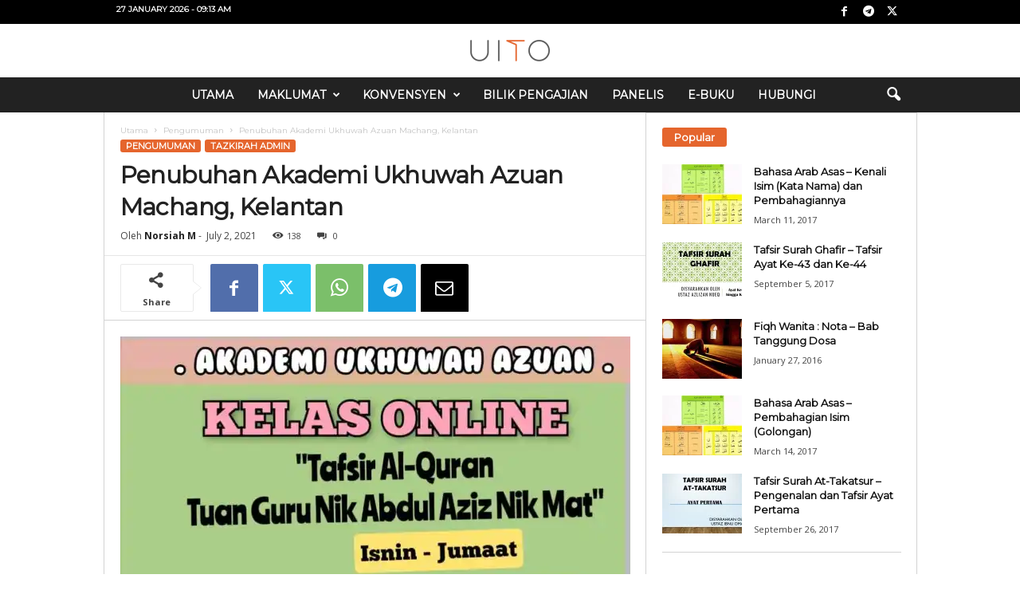

--- FILE ---
content_type: text/html; charset=UTF-8
request_url: https://www.uito.org/2021/07/02/penubuhan-akademi-ukhuwah-azuan-machang-kelantan/
body_size: 32626
content:
<!doctype html >
<!--[if IE 8]>    <html class="ie8" dir="ltr" lang="en-US"> <![endif]-->
<!--[if IE 9]>    <html class="ie9" dir="ltr" lang="en-US"> <![endif]-->
<!--[if gt IE 8]><!--> <html dir="ltr" lang="en-US"> <!--<![endif]-->
<head>
    
    <meta charset="UTF-8" />
    <meta name="viewport" content="width=device-width, initial-scale=1.0">
    <link rel="pingback" href="https://www.uito.org/xmlrpc.php" />
    <style id="jetpack-boost-critical-css">@media all{.visually-hidden{clip:rect(0 0 0 0);clip-path:inset(50%);height:1px;overflow:hidden;position:absolute;white-space:nowrap;width:1px}:root{--jetpack--contact-form--error-color:#b32d2e;--jetpack--contact-form--inverted-text-color:#fff}:where(.contact-form input[type=text],.contact-form input[type=email],.contact-form input[type=tel],.contact-form input[type=url],.contact-form input[type=number],.contact-form input[type=time],.contact-form textarea,.contact-form .wp-block-jetpack-input-wrap .jetpack-field__input-phone-wrapper){background-color:var(--jetpack--contact-form--input-background);border:1px solid #8c8f94;border-radius:0;box-sizing:border-box;font:inherit;padding:16px;width:100%}:where(.contact-form textarea){display:block;height:200px}.contact-form label{display:block;float:none}.contact-form :where(label){font-weight:700;margin-bottom:.25em}.contact-form-submission{border-bottom:1px solid #000;border-top:1px solid #000;margin-bottom:4em;padding:1.5em 1em;width:100%}.contact-form-submission p{margin:0 auto;word-wrap:break-word}.contact-form-submission h4{font-weight:200;margin-bottom:32px;margin-top:32px}.contact-form-submission .go-back-message{margin-bottom:32px;margin-top:20px;text-align:left}.contact-form-submission .go-back-message .link{color:inherit;font-weight:200}.contact-form__error{background-color:var(--jetpack--contact-form--error-color);color:var(--jetpack--contact-form--inverted-text-color);display:none;gap:var(--warning-icon-margin);padding:1em}.contact-form__error ul{flex-basis:100%;list-style-position:inside;margin:0;padding-inline-start:calc(var(--warning-icon-size) + var(--warning-icon-margin))}.contact-form__warning-icon{margin-top:.125em}.contact-form-ajax-submission:not(.submission-success){display:none}}@media all{ul{box-sizing:border-box}body{visibility:visible!important}html{font-family:sans-serif;-ms-text-size-adjust:100%;-webkit-text-size-adjust:100%}body{margin:0}article,header{display:block}[hidden],template{display:none}a{background:#fff0}b,strong{font-weight:700}h1{font-size:2em;margin:.67em 0}img{border:0;display:block}input,textarea{color:inherit;font:inherit;margin:0}input[type=submit]{-webkit-appearance:button}input{line-height:normal}textarea{overflow:auto}.td-container-border:after{position:absolute;bottom:0;right:0;display:block;content:"";height:100%;width:1px;box-sizing:border-box;-moz-box-sizing:border-box;-webkit-box-sizing:border-box;background-color:#e6e6e6;z-index:-1}.td-ss-main-sidebar{-webkit-backface-visibility:hidden;z-index:1}.td-container{width:1021px;margin-right:auto;margin-left:auto;border-bottom:1px solid #e6e6e6;background-color:#fff;position:relative;clear:both;z-index:1}.td-pb-row{width:100%;margin-bottom:0;margin-left:0}.td-pb-row:after,.td-pb-row:before{display:table;content:""}.td-pb-row:after{clear:both}.td-pb-row{position:relative}.td-container-border:before{content:"";position:absolute;background-color:#e6e6e6;top:0;width:1px;height:100%;display:block;left:0}@media (max-width:767px){.td-container-border:before{display:none}}.td-main-content{position:relative}.td-main-content:before{content:"";position:absolute;background-color:#e6e6e6;top:0;width:1px;height:100%;display:block;right:-1px}@media (max-width:767px){.td-main-content:before{display:none}}.td-main-sidebar:before{content:"";position:absolute;background-color:#e6e6e6;top:0;width:1px;height:100%;display:block;right:-1px}@media (max-width:767px){.td-main-sidebar:before{display:none}}@media (min-width:768px) and (max-width:1023px){.td-main-sidebar:before{right:0}}.td-pb-row [class*=td-pb-span]{display:block;min-height:1px;float:left;margin-left:0;border-left:1px solid #e6e6e6}.td-pb-span4{width:340px;position:relative}.td-pb-span8{width:680px}.td-pb-padding-side{padding:0 19px 0 20px}@media (min-width:768px) and (max-width:1023px){.td-pb-padding-side{padding:0 17px}}@media (max-width:767px){.td-pb-padding-side{padding:0 10px}}.td-pb-border-top{border-top:1px solid #e6e6e6}p{margin-top:0}.wpb_button{display:inline-block;font-family:open sans,arial,sans-serif;font-weight:600;line-height:24px;text-shadow:none;margin-bottom:20px!important;margin-left:20px;margin-right:20px;border:none}.td-block-span12{padding-left:20px;padding-right:19px}@media (min-width:768px) and (max-width:1023px){.td-container{width:756px}.td-pb-span4{width:252px}.td-pb-span8{width:504px}.td-block-span12{padding-left:17px;padding-right:16px}}@media (max-width:767px){.td-container{width:100%}.td-pb-row{width:100%!important}.td-pb-row .td-pb-span4,.td-pb-row .td-pb-span8{float:none;width:100%!important;margin-bottom:0!important;padding-bottom:0;border-left:none}.td-block-span12{float:none;width:100%!important;margin-bottom:0!important;padding-bottom:0;padding-left:10px;padding-right:10px!important}.td-container-border:after{display:none}}.td-header-container{width:1021px;margin-right:auto;margin-left:auto;position:relative}@media (min-width:768px) and (max-width:1023px){.td-header-container{width:756px}}@media (max-width:767px){.td-header-container{width:100%}}.td-header-main-menu{background-color:#222;position:relative;z-index:3}@media (max-width:767px){.td-header-main-menu{height:53px}}.td-header-menu-wrap{min-height:44px}@media (max-width:767px){.td-header-menu-wrap{min-height:53px}}body .td-make-full{width:1021px;margin-left:auto;margin-right:auto;position:relative;display:table}@media (min-width:768px) and (max-width:1023px){body .td-make-full{width:756px}}@media (max-width:767px){body .td-make-full{width:100%}}body .td-make-full .sub-menu{border-top:0}.td-header-row{width:100%}.td-header-row:after,.td-header-row:before{display:table;content:""}.td-header-row:after{clear:both}.td-header-row [class*=td-header-sp]{display:block;min-height:1px;float:left}.td-visual-hidden{border:0;width:1px;height:1px;margin:-1px;overflow:hidden;padding:0;position:absolute}.td-header-container{clear:both}.sf-menu,.sf-menu li,.sf-menu ul{margin:0;padding:0;list-style:none}.sf-menu{margin-left:21px;margin-right:38px}@media (min-width:768px) and (max-width:1023px){.sf-menu{margin-left:17px}}@media (max-width:767px){.sf-menu{display:none}}.sf-menu ul{position:absolute;top:-999em}.sf-menu ul li{width:100%}.sf-menu li{float:left;position:relative}.sf-menu .td-menu-item>a{display:block;position:relative}.sf-menu li ul{left:-9px;z-index:99}@media (min-width:768px) and (max-width:1023px){.sf-menu li ul{left:-14px}}.sf-menu>.td-mega-menu .sub-menu{z-index:1001}.sf-menu ul{visibility:hidden}.sf-menu>li>a{padding:0 15px 0 15px;line-height:44px;font-size:14px;color:#fff;font-weight:700;font-family:"Open Sans",arial,sans-serif;text-transform:uppercase;-webkit-backface-visibility:hidden}@media (min-width:768px) and (max-width:1023px){.sf-menu>li>a{font-size:11px;padding:0 10px 0 10px}}#td-header-menu{min-height:44px}.td-normal-menu ul{box-shadow:1px 1px 4px rgb(0 0 0/.15)}.sf-menu ul{font-family:"Open Sans",arial,sans-serif;background:#fff}.sf-menu ul .td-menu-item>a{padding:7px 32px 8px 24px;font-size:12px;color:#111;line-height:21px}.sf-menu ul li:first-child>a{margin-top:11px}.sf-menu ul li:last-child>a{margin-bottom:10px}.sf-menu .sub-menu{-webkit-backface-visibility:hidden}@media (max-width:767px){.td-search-wrapper{position:absolute;right:0;top:50%}}.header-search-wrap .header-search{z-index:2}.header-search-wrap #td-header-search-button{display:block;position:relative}@media (max-width:767px){.header-search-wrap #td-header-search-button{display:none}}.header-search-wrap #td-header-search-button-mob{display:none;position:relative}@media (max-width:767px){.header-search-wrap #td-header-search-button-mob{display:block;right:9px}}.header-search-wrap .td-icon-search{display:inline-block;font-size:19px;color:#fff;padding-top:11px;padding-left:14px;height:44px;width:44px}@media (max-width:767px){.header-search-wrap .td-icon-search{font-size:27px;padding-top:8px}}.header-search-wrap .td-drop-down-search{position:absolute;padding:0;top:100%;border-radius:0;border-width:0 1px 1px 1px;border-style:solid;border-color:#e6e6e6;z-index:98;display:none;right:0;width:341px;background:#fff}@media (max-width:767px){.header-search-wrap .td-drop-down-search{right:-1px}}@media (max-width:400px){.header-search-wrap .td-drop-down-search{width:101%}}.header-search-wrap .td-drop-down-search .btn{position:absolute;border-radius:0 3px 3px 0;height:32px;line-height:17px;padding:7px 15px 8px;text-shadow:none;vertical-align:top;right:0}@media (max-width:767px){.header-search-wrap .td-drop-down-search .btn{line-height:17px}}.header-search-wrap .td-drop-down-search:before{position:absolute;top:-6px;right:24px;display:block;content:"";width:0;height:0;border-style:solid;border-width:0 5.5px 6px 5.5px;border-color:#fff0 #fff0 #fff #fff0;box-sizing:border-box;-moz-box-sizing:border-box;-webkit-box-sizing:border-box}@media (max-width:767px){.header-search-wrap .td-drop-down-search:before{right:23px}}.header-search-wrap .td-drop-down-search #td-header-search{background-color:#fff!important;width:95%;height:32px;margin:0;border-right:0;line-height:17px}.header-search-wrap .td-drop-down-search .td-search-form{margin:21px 20px 20px 21px}#td-top-search{position:absolute;right:8px;top:50%;margin-top:-22px}@media (max-width:767px){#td-top-search{right:0;position:relative}}@media (min-width:1024px) and (max-width:1041px){#td-outer-wrap{overflow:hidden}}@media (max-width:767px){#td-outer-wrap{-webkit-transform-origin:50% 200px 0;transform-origin:50% 200px 0}}#td-top-mobile-toggle{display:none;top:0;left:0;z-index:1}@media (max-width:767px){#td-top-mobile-toggle{display:inline-block;position:relative}}#td-top-mobile-toggle i{font-size:26px;line-height:55px;padding-left:13px;display:inline-table;vertical-align:middle;color:#fff}.td-menu-background,.td-search-background{position:fixed;top:0;display:block;width:100%;height:113%;z-index:9999;visibility:hidden;overflow:hidden;background-color:#fff}.td-menu-background:before,.td-search-background:before{content:"";position:absolute;display:block;width:104%;height:100%;background:#68bfb2;background:-moz-linear-gradient(45deg,#68bfb2 0,#717bc3 100%);background:-webkit-gradient(left bottom,right top,color-stop(0,#68bfb2),color-stop(100%,#717bc3));background:-webkit-linear-gradient(45deg,#68bfb2 0,#717bc3 100%);background:-o-linear-gradient(45deg,#68bfb2 0,#717bc3 100%);background:-ms-linear-gradient(45deg,#68bfb2 0,#717bc3 100%);background:linear-gradient(45deg,#68bfb2 0,#717bc3 100%);z-index:10;right:-4px}.td-menu-background:after,.td-search-background:after{content:"";position:absolute;display:block;width:100%;height:100%;background-repeat:no-repeat;background-size:cover;background-position:center top;z-index:-10}.td-menu-background{transform:translate3d(-100%,0,0);-webkit-transform:translate3d(-100%,0,0)}.td-menu-background:after{transform:translate3d(14%,0,0);-webkit-transform:translate3d(14%,0,0)}.td-search-background{transform:translate3d(100%,0,0);-webkit-transform:translate3d(100%,0,0)}.td-search-background:after{transform:translate3d(-14%,0,0);-webkit-transform:translate3d(-14%,0,0)}#td-mobile-nav{position:fixed;width:100%;z-index:9999;transform:translate3d(-99%,0,0);-webkit-transform:translate3d(-99%,0,0);left:-1%;font-family:-apple-system,".SFNSText-Regular","San Francisco",Roboto,"Segoe UI","Helvetica Neue","Lucida Grande",sans-serif}#td-mobile-nav{overflow:hidden}#td-mobile-nav .td-menu-socials{padding:0 65px 0 20px;overflow:hidden;height:60px}#td-mobile-nav .td-social-icon-wrap{margin:20px 5px 0 0;display:inline-block}#td-mobile-nav .td-social-icon-wrap i{border:none;background-color:#fff0;font-size:14px;width:40px;height:40px;line-height:38px;color:#fff}.td-mobile-close{position:absolute;right:1px;top:0;z-index:1000}.td-mobile-close .td-icon-close-mobile{height:70px;width:70px;line-height:70px;font-size:21px;color:#fff;top:4px;position:relative;text-align:center;display:inline-block}.td-mobile-content{padding:20px 20px 0}.td-mobile-container{padding-bottom:20px;position:relative}.td-mobile-container i{line-height:1;text-align:center;display:inline-block}.td-mobile-content ul{list-style:none;margin:0;padding:0}.td-mobile-content li{float:none;margin-left:0;-webkit-touch-callout:none}.td-mobile-content li a{display:block;line-height:21px;font-size:20px;color:#fff;margin-left:0;padding:12px 30px 12px 12px;font-weight:700;letter-spacing:.01em}@media (max-width:320px){.td-mobile-content li a{font-size:20px}}.td-mobile-content .td-icon-menu-right{display:none;position:absolute;top:11px;right:-4px;z-index:1000;font-size:14px;padding:6px 12px;float:right;color:#fff;line-height:1;text-align:center;-webkit-transform-origin:50% 48%0;-moz-transform-origin:50% 48%0;-o-transform-origin:50% 48%0;transform-origin:50% 48%0;transform:rotate(-90deg);-webkit-transform:rotate(-90deg)}.td-mobile-content .td-icon-menu-right:before{content:""}.td-mobile-content .sub-menu{max-height:0;overflow:hidden;opacity:0}.td-mobile-content .sub-menu a{padding:9px 26px 9px 36px!important;line-height:19px;font-size:15px;font-weight:400}.td-mobile-content .menu-item-has-children a{width:100%;z-index:1}.td-mobile-container{opacity:1}.td-search-wrap-mob{padding:0;position:absolute;width:100%;height:auto;top:0;text-align:center;z-index:9999;visibility:hidden;color:#fff;font-family:-apple-system,".SFNSText-Regular","San Francisco",Roboto,"Segoe UI","Helvetica Neue","Lucida Grande",sans-serif}.td-search-wrap-mob .td-drop-down-search{opacity:0;visibility:hidden;-webkit-backface-visibility:hidden;position:relative}.td-search-wrap-mob #td-header-search-mob{color:#fff;font-weight:700;font-size:26px;height:40px;line-height:36px;border:0;background:#fff0;outline:0;margin:8px 0;padding:0;text-align:center}.td-search-wrap-mob .td-search-input{margin:0 5%;position:relative}.td-search-wrap-mob .td-search-input span{opacity:.8;font-size:12px}.td-search-wrap-mob .td-search-input:after,.td-search-wrap-mob .td-search-input:before{content:"";position:absolute;display:block;width:100%;height:1px;background-color:#fff;bottom:0;left:0;opacity:.2}.td-search-wrap-mob .td-search-input:after{opacity:.8;transform:scaleX(0);-webkit-transform:scaleX(0)}.td-search-wrap-mob .td-search-form{margin-bottom:30px}.td-search-wrap-mob i{line-height:1;text-align:center;display:inline-block}.td-search-close{text-align:right;z-index:1000}.td-search-close .td-icon-close-mobile{height:70px;width:70px;line-height:70px;font-size:21px;color:#fff;position:relative;top:4px;right:0;display:inline-block;text-align:center}body,p{font-family:Verdana,Geneva,sans-serif;font-size:13px;line-height:21px;color:#222;overflow-wrap:break-word;word-wrap:break-word}p{margin-bottom:21px}a{color:#4db2ec;text-decoration:none!important}ul{padding:0;list-style-position:inside}ul li{line-height:24px}.td-post-content{font-size:14px;line-height:24px}.td-post-content p{font-size:14px;line-height:24px;margin-bottom:24px}.td-post-content ul{list-style-position:inside;margin-bottom:24px}h1,h3,h4{font-family:"Open Sans",arial,sans-serif;color:#222;font-weight:400;margin:6px 0 6px 0}h1{font-size:32px;line-height:40px;margin-top:33px;margin-bottom:23px;letter-spacing:-.02em}h3{font-size:22px;line-height:30px;margin-top:27px;margin-bottom:17px}h4{font-size:19px;line-height:29px;margin-top:24px;margin-bottom:14px}.td-post-content img{margin-bottom:21px}.post{font-family:Verdana,Geneva,sans-serif;font-size:12px;line-height:21px;color:#444}textarea{font-family:Verdana,Geneva,sans-serif;font-size:12px;line-height:21px;color:#444;border:1px solid #e6e6e6;width:100%;max-width:100%;height:168px;min-height:168px;padding:6px 9px}input[type=submit]{font-family:"Open Sans",arial,sans-serif;font-size:11px;font-weight:600;line-height:16px;background-color:#222;border-radius:3px;color:#fff;border:none;padding:7px 12px}input[type=text]{font-family:Verdana,Geneva,sans-serif;font-size:12px;line-height:21px;color:#444;border:1px solid #e6e6e6;width:100%;max-width:100%;height:34px;padding:3px 9px 3px 9px}.td-module-title{font-family:"Open Sans",arial,sans-serif}.td-module-title a{color:#111}.td_module_wrap{position:relative;z-index:0}.td-module-thumb{position:relative;margin-bottom:12px}.td-module-thumb .entry-thumb{display:block;width:auto}@media (max-width:767px){.td-module-thumb .entry-thumb{width:100%}}.td_block_wrap{position:relative;clear:both}.block-title{display:inline-block;line-height:20px;margin:0 0 20px 20px}@media (min-width:768px) and (max-width:1023px){.block-title{margin-left:17px}}@media (max-width:767px){.block-title{margin-left:10px;margin-right:10px}}.block-title>span{font-family:"Open Sans",arial,sans-serif;font-size:11px;font-weight:700;color:#fff;background-color:#222;border-radius:3px;padding:2px 15px;position:relative;display:inline-table;vertical-align:middle;line-height:16px;top:-2px}*{-webkit-box-sizing:border-box;box-sizing:border-box}:after,:before{-webkit-box-sizing:border-box;box-sizing:border-box}img{max-width:100%;height:auto}.td-ss-main-content{position:relative}.td-page-meta{display:none}.td-post-header{padding-top:20px}@media (min-width:768px) and (max-width:1023px){.td-post-header{padding-top:17px}}@media (max-width:767px){.td-post-header{padding-top:15px}}.entry-crumbs{font-family:"Open Sans",arial,sans-serif;font-size:10px;line-height:15px;color:#c3c3c3;position:relative;top:-5px}.entry-crumbs a{color:#c3c3c3}.entry-crumbs .td-bread-sep{font-size:8px;margin:0 5px 0 5px}.td-category{margin:0;padding:0;list-style:none;font-family:"Open Sans",arial,sans-serif;font-size:9px;font-weight:700;text-transform:uppercase;line-height:15px}.td-category li{display:inline-block;line-height:15px;margin:0 5px 3px 0}.td-category a{color:#fff;background-color:#4db2ec;padding:1px 7px;border-radius:3px;white-space:nowrap}.post p{line-height:1.72}@media (max-width:767px){.post p{padding-left:0!important;padding-right:0!important}}.post header h1{font-family:"Open Sans",arial,sans-serif;font-weight:400;font-size:32px;line-height:40px;color:#222;margin:6px 0 7px 0;word-wrap:break-word}@media (max-width:767px){.post header h1{font-size:28px;line-height:36px}}.meta-info{font-family:"Open Sans",arial,sans-serif;font-size:11px;color:#444;line-height:16px;margin-bottom:15px}@media (min-width:768px) and (max-width:1023px){.meta-info{margin-bottom:12px}}@media (max-width:767px){.meta-info{margin-bottom:10px}}.td-post-author-name{display:inline-block;margin-right:3px}.td-post-author-name a{color:#222;font-weight:700}.td-post-author-name div{display:inline}.td-post-date{display:inline-block;margin-right:3px}.td-post-views{display:inline-block;margin-left:9px}.td-post-views i{margin:0 5px;font-size:13px;position:relative;top:1px}.td-post-comments{display:inline-block;margin-left:9px}.td-post-comments a{color:#444}.td-post-comments i{margin:0 8px;font-size:9px}.td-post-content{padding-top:20px;border-top:1px solid #e6e6e6}@media (min-width:768px) and (max-width:1023px){.td-post-content{padding-top:17px}}@media (max-width:767px){.td-post-content{padding-top:10px}}.td-author-name{font-family:"Open Sans",arial,sans-serif;font-size:15px;line-height:21px;font-weight:700;margin:6px 0 8px 0}@media (max-width:767px){.td-author-name{margin:0 0 4px 0}}.td-author-name a{color:#222}.comment-respond a{color:#222;font-weight:600}#cancel-comment-reply-link{padding-left:10px}@font-face{font-family:newsmag;font-weight:400;font-style:normal;font-display:swap}@media screen and (-webkit-min-device-pixel-ratio:0){@font-face{font-family:newsmag}}[class*=" td-icon-"]:before,[class^=td-icon-]:before{font-family:newsmag;font-style:normal;font-weight:400;speak:none;display:inline-block;text-decoration:inherit;text-align:center;font-variant:normal;text-transform:none;line-height:1;-webkit-font-smoothing:antialiased;-moz-osx-font-smoothing:grayscale}.td-icon-comments:before{content:""}.td-icon-menu-right:before{content:""}.td-icon-menu-up:before{content:""}.td-icon-share:before{content:""}.td-icon-right:before{content:""}.td-icon-facebook:before{content:""}.td-icon-search:before{content:""}.td-icon-twitter:before{content:""}.td-icon-mobile:before{content:""}.td-icon-views:before{content:""}.td-icon-close-mobile:before{content:""}.td-icon-telegram:before{content:""}.td-icon-plus:before{content:""}.td-icon-mail:before{content:""}.td-icon-whatsapp:before{content:""}.wpb_button{margin-bottom:0}.td-main-sidebar{z-index:1}body .td-header-row .td-header-sp-rec{min-height:0}.td-main-menu-logo{display:none;float:left;height:44px}@media (max-width:767px){.td-main-menu-logo{display:block;float:none;height:auto!important}}.td-main-menu-logo a{line-height:44px}.td-main-menu-logo img{max-height:44px;margin:0 21px;position:relative;vertical-align:middle;display:inline-block;padding-top:3px;padding-bottom:3px;width:auto}@media (min-width:768px) and (max-width:1023px){.td-main-menu-logo img{margin:0 17px}}@media (max-width:767px){.td-main-menu-logo img{margin:auto;bottom:0;top:0;left:0;right:0;position:absolute;max-height:45px!important}}.td-header-sp-rec{float:right;margin-bottom:8px;margin-top:8px;width:728px;position:relative}@media (min-width:768px) and (max-width:1023px){.td-header-sp-rec{width:508px}}@media (max-width:767px){.td-header-sp-rec{margin-bottom:0;margin-top:0;width:100%;float:none;min-height:0!important}}@media (min-width:1024px) and (max-height:768px){.td-header-sp-rec{margin-right:7px}}.td-header-sp-rec .td-header-ad-wrap{height:114px;display:block}@media (min-width:768px) and (max-width:1023px){.td-header-sp-rec .td-header-ad-wrap{height:90px}}@media (max-width:767px){.td-header-sp-rec .td-header-ad-wrap{height:auto;margin-left:auto;margin-right:auto;display:table}}.td-header-style-10 .td-header-text-logo{margin:0;position:relative}.td-header-style-10 .td-header-text-logo img{margin-left:auto;margin-right:auto}.td-header-style-10 .td-header-text-logo span{display:block;text-align:center}.td-header-style-10 .td-main-menu-logo img{margin:0 21px 0 0}@media (min-width:768px) and (max-width:1023px){.td-header-style-10 .td-main-menu-logo img{margin:0 17px 0 0}}@media (max-width:767px){.td-header-style-10 .td-main-menu-logo img{margin:auto}}@media (max-width:767px){.td-header-style-10 .td-main-menu-logo .td-main-logo{display:none}}.td-header-style-10 #td-header-menu{display:table;margin:0 auto}@media (max-width:767px){.td-header-style-10 #td-header-menu{display:block}}.td-header-style-10 .td-header-menu-wrap{position:relative}.td-header-style-10 .td-header-sp-rec{margin-top:0;margin-bottom:0;width:100%}.td-header-style-10 .td-header-sp-rec .td-header-ad-wrap{height:auto;width:100%}@media (max-height:768px){.td-header-top-menu{padding:0 16px}}@media (max-width:767px){.td-header-top-menu{display:none}}.td-top-bar-container{display:inline-block;width:100%;float:left}.td-header-sp-top-menu{position:relative;padding-left:0}.td-header-sp-top-menu .td_data_time{position:relative;display:inline-block;font-family:"Open Sans",arial,sans-serif;font-size:11px;font-weight:700;margin:0 32px 0 0;text-transform:uppercase}@media (min-width:768px) and (max-width:1023px){.td-header-sp-top-menu .td_data_time{font-size:10px;margin:0 22px 0 0}}.td-top-menu-full{background-color:#222;z-index:4;position:relative}.td-top-menu-full .td-icon-font,.td-top-menu-full .td_data_time{color:#fff}@media (max-width:767px){.td-top-menu-full{display:none}}.td-header-sp-top-widget{line-height:29px;text-align:right;position:relative;right:0}.td-header-sp-top-widget .td-social-icon-wrap>a{margin:0 3px 0 0;display:inline-block}.td-social-icon-wrap i{text-align:center;font-size:14px;width:24px;color:#222;display:inline-block}.top-bar-style-1 .td-header-sp-top-widget{float:right}.td-mega-menu{position:static!important}.td-mega-menu ul{position:absolute!important;width:1021px!important;height:auto!important;top:100%;left:0!important;display:none}@media (min-width:768px) and (max-width:1023px){.td-mega-menu ul{width:756px!important}}.header-search-wrap .header-search{z-index:2}.header-search-wrap #td-header-search-button{display:block;position:relative}@media (max-width:767px){.header-search-wrap #td-header-search-button{display:none}}.header-search-wrap #td-header-search-button-mob{display:none;position:relative}@media (max-width:767px){.header-search-wrap #td-header-search-button-mob{display:block;right:9px}}.header-search-wrap .td-drop-down-search{position:absolute;padding:0;top:100%;border-radius:0;border-width:0 1px 1px 1px;border-style:solid;border-color:#e6e6e6;z-index:98;display:none;right:0;width:341px;background:#fff}@media (max-width:767px){.header-search-wrap .td-drop-down-search{right:-1px}}@media (max-width:400px){.header-search-wrap .td-drop-down-search{width:101%}}.header-search-wrap .td-drop-down-search .btn{position:absolute;border-radius:0 3px 3px 0;height:32px;line-height:17px;padding:7px 15px 8px;text-shadow:none;vertical-align:top;right:0}@media (max-width:767px){.header-search-wrap .td-drop-down-search .btn{line-height:17px}}.header-search-wrap .td-drop-down-search:before{position:absolute;top:-6px;right:24px;display:block;content:"";width:0;height:0;border-style:solid;border-width:0 5.5px 6px 5.5px;border-color:#fff0 #fff0 #fff #fff0;box-sizing:border-box;-moz-box-sizing:border-box;-webkit-box-sizing:border-box}@media (max-width:767px){.header-search-wrap .td-drop-down-search:before{right:23px}}.header-search-wrap .td-drop-down-search #td-header-search{background-color:#fff!important;width:95%;height:32px;margin:0;border-right:0;line-height:17px}.header-search-wrap .td-drop-down-search .td-search-form{margin:21px 20px 20px 21px}.td-search-wrap-mob{padding:0;position:absolute;width:100%;height:auto;top:0;text-align:center;z-index:9999;visibility:hidden;color:#fff;font-family:-apple-system,".SFNSText-Regular","San Francisco",Roboto,"Segoe UI","Helvetica Neue","Lucida Grande",sans-serif}.td-search-wrap-mob .td-drop-down-search{opacity:0;visibility:hidden;-webkit-backface-visibility:hidden;position:relative}.td-search-wrap-mob #td-header-search-mob{color:#fff;font-weight:700;font-size:26px;height:40px;line-height:36px;border:0;background:#fff0;outline:0;margin:8px 0;padding:0;text-align:center}.td-search-wrap-mob .td-search-input{margin:0 5%;position:relative}.td-search-wrap-mob .td-search-input span{opacity:.8;font-size:12px}.td-search-wrap-mob .td-search-input:after,.td-search-wrap-mob .td-search-input:before{content:"";position:absolute;display:block;width:100%;height:1px;background-color:#fff;bottom:0;left:0;opacity:.2}.td-search-wrap-mob .td-search-input:after{opacity:.8;transform:scaleX(0);-webkit-transform:scaleX(0)}.td-search-wrap-mob .td-search-form{margin-bottom:30px}.td-search-wrap-mob i{line-height:1;text-align:center;display:inline-block}.td-search-close{text-align:right;z-index:1000}.td-search-close .td-icon-close-mobile{height:70px;width:70px;line-height:70px;font-size:21px;color:#fff;position:relative;top:4px;right:0;display:inline-block;text-align:center}.td-post-sharing{margin-left:-3px;margin-right:-3px;font-family:"Open Sans",arial,sans-serif;text-align:left;z-index:2;white-space:nowrap;opacity:0}.td-post-sharing-top{padding-top:10px;padding-bottom:3px;border-top:1px solid #e6e6e6}.td-post-sharing-visible,.td-social-sharing-hidden{display:inline-block}.td-social-handler,.td-social-network{position:relative;display:inline-block;margin:0 3px 7px;height:40px;min-width:40px;font-size:11px;text-align:center;vertical-align:middle}.td-ps-notext .td-social-handler .td-social-but-icon,.td-ps-notext .td-social-network .td-social-but-icon{border-top-right-radius:2px;border-bottom-right-radius:2px}.td-social-network{color:#000;overflow:hidden}.td-social-network .td-social-but-icon{border-top-left-radius:2px;border-bottom-left-radius:2px}.td-social-network .td-social-but-text{border-top-right-radius:2px;border-bottom-right-radius:2px}.td-social-handler{color:#444;border:1px solid #e9e9e9;border-radius:2px}.td-social-handler .td-social-but-text{font-weight:700}.td-social-handler .td-social-but-text:before{background-color:#000;opacity:.08}.td-social-share-text{margin-right:18px}.td-social-share-text:after,.td-social-share-text:before{content:"";position:absolute;top:50%;transform:translateY(-50%);-webkit-transform:translateY(-50%);left:100%;width:0;height:0;border-style:solid}.td-social-share-text:before{border-width:9px 0 9px 11px;border-color:#fff0 #fff0 #fff0 #e9e9e9}.td-social-share-text:after{border-width:8px 0 8px 10px;border-color:#fff0 #fff0 #fff0 #fff}.td-social-but-icon,.td-social-but-text{display:inline-block;position:relative}.td-social-but-icon{height:40px;padding-left:13px;padding-right:13px;line-height:40px;z-index:1}.td-social-but-icon i{position:relative;vertical-align:middle}.td-social-but-text{margin-left:-6px;padding-left:12px;padding-right:17px;line-height:40px}.td-social-but-text:before{content:"";position:absolute;top:12px;left:0;width:1px;height:16px;background-color:#fff;opacity:.2;z-index:1}.td-social-facebook i,.td-social-handler i{font-size:14px}.td-social-telegram i{font-size:16px}.td-social-mail i{font-size:15px}.td-social-handler .td-icon-share{top:-1px;left:-1px}.td-social-twitter .td-icon-twitter{font-size:12px}.td-social-whatsapp .td-icon-whatsapp{font-size:18px}.td-social-telegram .td-social-but-icon{padding-right:12px}.td-social-telegram .td-icon-telegram{left:-1px}.td-social-expand-tabs i{top:-2px;left:-1px;font-size:16px}.td-ps-bg .td-social-network{color:#fff}.td-ps-bg .td-social-facebook .td-social-but-icon,.td-ps-bg .td-social-facebook .td-social-but-text{background-color:#516eab}.td-ps-bg .td-social-twitter .td-social-but-icon,.td-ps-bg .td-social-twitter .td-social-but-text{background-color:#29c5f6}.td-ps-bg .td-social-whatsapp .td-social-but-icon,.td-ps-bg .td-social-whatsapp .td-social-but-text{background-color:#7bbf6a}.td-ps-bg .td-social-mail .td-social-but-icon,.td-ps-bg .td-social-mail .td-social-but-text{background-color:#000}.td-ps-bg .td-social-telegram .td-social-but-icon,.td-ps-bg .td-social-telegram .td-social-but-text{background-color:#179cde}.td-ps-notext .td-social-but-icon{width:40px}.td-ps-notext .td-social-network .td-social-but-text{display:none}.td-ps-bar .td-social-network .td-social-but-text{-webkit-box-shadow:inset 0-3px 0 0 rgb(0 0 0/.31);box-shadow:inset 0-3px 0 0 rgb(0 0 0/.31)}.td-ps-bar .td-social-mail .td-social-but-text{-webkit-box-shadow:inset 0-3px 0 0 rgb(255 255 255/.28);box-shadow:inset 0-3px 0 0 rgb(255 255 255/.28)}.td-ps-big .td-social-but-icon{display:block;height:auto;line-height:60px}.td-ps-big .td-social-but-icon .td-icon-share{width:auto}.td-ps-big .td-social-handler .td-social-but-text:before{display:none}.td-ps-big .td-social-share-text .td-social-but-icon{width:90px}.td-ps-big .td-social-expand-tabs .td-social-but-icon{width:60px}@media (max-width:767px){.td-ps-big .td-social-share-text{display:none}}.td-ps-big .td-social-facebook i,.td-ps-big .td-social-mail i{margin-top:-2px}.td-ps-big .td-social-facebook i,.td-ps-big .td-social-share-text i{font-size:22px}.td-ps-big .td-social-telegram i{font-size:24px}.td-ps-big .td-social-mail i{font-size:23px}.td-ps-big .td-social-expand-tabs i,.td-ps-big .td-social-twitter i{font-size:20px}.td-ps-big .td-social-whatsapp i{font-size:26px}.td-ps-big .td-social-telegram .td-icon-telegram{left:1px}.td-ps-big .td-social-but-text{margin-left:0;padding-top:0;padding-left:17px}.td-ps-big.td-ps-notext .td-social-handler,.td-ps-big.td-ps-notext .td-social-network{height:60px}.td-ps-big.td-ps-notext .td-social-network{width:60px}.td-ps-big.td-ps-notext .td-social-network .td-social-but-icon{width:60px}.td-ps-big.td-ps-notext .td-social-share-text .td-social-but-icon{line-height:40px}.td-ps-big.td-ps-notext .td-social-share-text .td-social-but-text{display:block;line-height:1}.td_module_6 .entry-title{font-size:13px;font-weight:600;line-height:18px;margin:0 0 7px 0}@media (min-width:768px) and (max-width:1023px){.td_module_6 .entry-title{margin-bottom:5px;font-size:12px!important;line-height:15px!important}}@media (max-width:767px){.td_module_6 .entry-title{font-size:14px!important;line-height:19px!important}}.td_module_6 .td-post-date{margin-top:3px;margin-bottom:3px;vertical-align:middle}.td_module_6 .meta-info{margin-bottom:0;line-height:11px}.wpb_button{display:inline-block;font-family:"Open Sans",arial,sans-serif;font-weight:600;line-height:24px;text-shadow:none;margin-bottom:20px!important;margin-left:20px;margin-right:20px;border:none}.td_module_6:after,.td_module_6:before{display:table;content:"";line-height:0}.td_module_6:after{clear:both}.td_module_6 .td-module-thumb{position:absolute}@media (min-width:768px) and (max-width:1023px){.td_module_6 .td-module-thumb{width:80px}}.td_module_6 .item-details{margin-left:115px;margin-bottom:20px;min-height:76px}@media (min-width:768px) and (max-width:1023px){.td_module_6 .item-details{margin-left:92px;margin-bottom:10px}}@media (max-width:767px){.td_module_6 .item-details{margin-left:114px}}.td_module_6 .entry-date{position:relative}.td_module_6 .entry-thumb{width:100px;height:auto}@media (min-width:1024px){.td_module_6 .entry-thumb{min-height:75px}}@media (min-width:768px) and (max-width:1023px){.td_module_6 .entry-thumb{min-height:60px}}.td-pulldown-filter-list{display:none;position:absolute;top:8px;right:-1px;z-index:2;background-color:rgb(255 255 255/.95);-webkit-border-radius:3px;-webkit-border-top-right-radius:0;-moz-border-radius:3px;-moz-border-radius-topright:0;border-radius:3px;border-top-right-radius:0;padding:5px 0 7px 0;text-align:left}.td_block_7,.td_block_text_with_title{position:relative;padding-top:20px}@media (min-width:768px) and (max-width:1023px){.td_block_7,.td_block_text_with_title{padding-top:17px}}@media (max-width:767px){.td_block_7,.td_block_text_with_title{padding-top:17px}}.td_block_7 .block-title{margin:0 0 20px 20px}@media (min-width:768px) and (max-width:1023px){.td_block_7 .block-title{margin:0 0 17px 17px}}@media (max-width:767px){.td_block_7 .block-title{margin:0 0 17px 10px}}.td_block_7 .td_block_inner{clear:right}.td-fix-index{transform:translateZ(0);-webkit-transform:translateZ(0)}.td_block_text_with_title{margin:0 19px 0 20px}@media (min-width:768px) and (max-width:1023px){.td_block_text_with_title{margin:0 17px}}@media (max-width:767px){.td_block_text_with_title{margin:0 10px}}.td_block_text_with_title .td_mod_wrap{margin-bottom:20px}.td-g-rec-id-content_top{clear:both;text-align:center;margin-bottom:15px;margin-top:21px}.td-g-rec-id-custom_ad_1{display:table;margin-bottom:20px!important;margin-top:20px;margin-left:auto;margin-right:auto;position:relative}.td-g-rec-id-custom_ad_1{margin-bottom:15px!important}.td-adspot-title{color:#767676;font-size:10px;text-align:center;display:block;margin-top:-5px;margin-bottom:5px}.td-scroll-up{-webkit-transform:translateZ(0);position:fixed;bottom:4px;right:5px;border-radius:3px;width:38px;height:38px}.td-scroll-up .td-icon-menu-up{position:relative;color:#fff;font-size:20px;display:block;text-align:center;width:38px;top:7px}.sd-content ul li a.sd-button>span,.sd-social-icon-text .sd-content ul li a.sd-button>span{line-height:23px;margin-left:6px}}</style>	<style>img:is([sizes="auto" i], [sizes^="auto," i]) { contain-intrinsic-size: 3000px 1500px }</style>
	
		<!-- All in One SEO 4.9.1.1 - aioseo.com -->
		<title>Penubuhan Akademi Ukhuwah Azuan Machang, Kelantan | UiTO</title>
	<meta name="description" content="بسم الله الرحمن الرحيم ✍️ Penubuhan Akademi Ukhuwah@Machang, Kelantan Alhamdulillah.. segala pujian kesyukuran itu wajib bagi Allah SWT, Tuhan yang mentadbir sekalian alam. Dengan penuh rasa kesyukuran dan izin-Nya jua, Persatuan Ukhuwah Teguh Malaysia (Ukhuwah) berbesar hati untuk mengumumkan serta mengalukan-alukan pembukaan AKADEMI UKHUWAH AZUAN yang dikendalikan oleh salah seorang ahli Ukhuwah, Ustaz Mohamad Azuan" />
	<meta name="robots" content="max-image-preview:large" />
	<meta name="author" content="Norsiah M"/>
	<meta name="google-site-verification" content="_YHx3e-Ry7Y4lToISyzSlge1c9Bo0tA4r1mjAf1O0_M" />
	<link rel="canonical" href="https://www.uito.org/2021/07/02/penubuhan-akademi-ukhuwah-azuan-machang-kelantan/" />
	<meta name="generator" content="All in One SEO (AIOSEO) 4.9.1.1" />
		<script data-jetpack-boost="ignore" type="application/ld+json" class="aioseo-schema">
			{"@context":"https:\/\/schema.org","@graph":[{"@type":"Article","@id":"https:\/\/www.uito.org\/2021\/07\/02\/penubuhan-akademi-ukhuwah-azuan-machang-kelantan\/#article","name":"Penubuhan Akademi Ukhuwah Azuan Machang, Kelantan | UiTO","headline":"Penubuhan Akademi Ukhuwah Azuan Machang, Kelantan","author":{"@id":"https:\/\/www.uito.org\/author\/norsiah\/#author"},"publisher":{"@id":"https:\/\/www.uito.org\/#organization"},"image":{"@type":"ImageObject","url":"https:\/\/i0.wp.com\/www.uito.org\/wp-content\/uploads\/2021\/07\/posterUkhuwahAzuan.jpg?fit=1022%2C1080&ssl=1","width":1022,"height":1080},"datePublished":"2021-07-02T09:00:50+08:00","dateModified":"2021-07-01T22:56:23+08:00","inLanguage":"en-US","mainEntityOfPage":{"@id":"https:\/\/www.uito.org\/2021\/07\/02\/penubuhan-akademi-ukhuwah-azuan-machang-kelantan\/#webpage"},"isPartOf":{"@id":"https:\/\/www.uito.org\/2021\/07\/02\/penubuhan-akademi-ukhuwah-azuan-machang-kelantan\/#webpage"},"articleSection":"Pengumuman, Tazkirah Admin, Akademi Ukhuwah, bilik telegram, buku uito, Infaq, kebajikan, kuliah online, pengajian, sunnah, takwa, uito.org, wasilah"},{"@type":"BreadcrumbList","@id":"https:\/\/www.uito.org\/2021\/07\/02\/penubuhan-akademi-ukhuwah-azuan-machang-kelantan\/#breadcrumblist","itemListElement":[{"@type":"ListItem","@id":"https:\/\/www.uito.org#listItem","position":1,"name":"Home","item":"https:\/\/www.uito.org","nextItem":{"@type":"ListItem","@id":"https:\/\/www.uito.org\/category\/tazkirah-admin\/#listItem","name":"Tazkirah Admin"}},{"@type":"ListItem","@id":"https:\/\/www.uito.org\/category\/tazkirah-admin\/#listItem","position":2,"name":"Tazkirah Admin","item":"https:\/\/www.uito.org\/category\/tazkirah-admin\/","nextItem":{"@type":"ListItem","@id":"https:\/\/www.uito.org\/2021\/07\/02\/penubuhan-akademi-ukhuwah-azuan-machang-kelantan\/#listItem","name":"Penubuhan Akademi Ukhuwah Azuan Machang, Kelantan"},"previousItem":{"@type":"ListItem","@id":"https:\/\/www.uito.org#listItem","name":"Home"}},{"@type":"ListItem","@id":"https:\/\/www.uito.org\/2021\/07\/02\/penubuhan-akademi-ukhuwah-azuan-machang-kelantan\/#listItem","position":3,"name":"Penubuhan Akademi Ukhuwah Azuan Machang, Kelantan","previousItem":{"@type":"ListItem","@id":"https:\/\/www.uito.org\/category\/tazkirah-admin\/#listItem","name":"Tazkirah Admin"}}]},{"@type":"Organization","@id":"https:\/\/www.uito.org\/#organization","name":"UiTO","description":"Universiti Islam Telegram Online (Persatuan Ukhuwah Teguh Malaysia)","url":"https:\/\/www.uito.org\/","logo":{"@type":"ImageObject","url":"https:\/\/i0.wp.com\/www.uito.org\/wp-content\/uploads\/2015\/05\/uito_orange_logo-e1432888504495.png?fit=100%2C27&ssl=1","@id":"https:\/\/www.uito.org\/2021\/07\/02\/penubuhan-akademi-ukhuwah-azuan-machang-kelantan\/#organizationLogo","width":100,"height":27},"image":{"@id":"https:\/\/www.uito.org\/2021\/07\/02\/penubuhan-akademi-ukhuwah-azuan-machang-kelantan\/#organizationLogo"}},{"@type":"Person","@id":"https:\/\/www.uito.org\/author\/norsiah\/#author","url":"https:\/\/www.uito.org\/author\/norsiah\/","name":"Norsiah M","image":{"@type":"ImageObject","@id":"https:\/\/www.uito.org\/2021\/07\/02\/penubuhan-akademi-ukhuwah-azuan-machang-kelantan\/#authorImage","url":"https:\/\/secure.gravatar.com\/avatar\/ebd0a129d8566a72fe82166723dda1096d8a60dabb333764d41606c18f79befc?s=96&d=wavatar&r=g","width":96,"height":96,"caption":"Norsiah M"}},{"@type":"WebPage","@id":"https:\/\/www.uito.org\/2021\/07\/02\/penubuhan-akademi-ukhuwah-azuan-machang-kelantan\/#webpage","url":"https:\/\/www.uito.org\/2021\/07\/02\/penubuhan-akademi-ukhuwah-azuan-machang-kelantan\/","name":"Penubuhan Akademi Ukhuwah Azuan Machang, Kelantan | UiTO","description":"\u0628\u0633\u0645 \u0627\u0644\u0644\u0647 \u0627\u0644\u0631\u062d\u0645\u0646 \u0627\u0644\u0631\u062d\u064a\u0645 \u270d\ufe0f Penubuhan Akademi Ukhuwah@Machang, Kelantan Alhamdulillah.. segala pujian kesyukuran itu wajib bagi Allah SWT, Tuhan yang mentadbir sekalian alam. Dengan penuh rasa kesyukuran dan izin-Nya jua, Persatuan Ukhuwah Teguh Malaysia (Ukhuwah) berbesar hati untuk mengumumkan serta mengalukan-alukan pembukaan AKADEMI UKHUWAH AZUAN yang dikendalikan oleh salah seorang ahli Ukhuwah, Ustaz Mohamad Azuan","inLanguage":"en-US","isPartOf":{"@id":"https:\/\/www.uito.org\/#website"},"breadcrumb":{"@id":"https:\/\/www.uito.org\/2021\/07\/02\/penubuhan-akademi-ukhuwah-azuan-machang-kelantan\/#breadcrumblist"},"author":{"@id":"https:\/\/www.uito.org\/author\/norsiah\/#author"},"creator":{"@id":"https:\/\/www.uito.org\/author\/norsiah\/#author"},"image":{"@type":"ImageObject","url":"https:\/\/i0.wp.com\/www.uito.org\/wp-content\/uploads\/2021\/07\/posterUkhuwahAzuan.jpg?fit=1022%2C1080&ssl=1","@id":"https:\/\/www.uito.org\/2021\/07\/02\/penubuhan-akademi-ukhuwah-azuan-machang-kelantan\/#mainImage","width":1022,"height":1080},"primaryImageOfPage":{"@id":"https:\/\/www.uito.org\/2021\/07\/02\/penubuhan-akademi-ukhuwah-azuan-machang-kelantan\/#mainImage"},"datePublished":"2021-07-02T09:00:50+08:00","dateModified":"2021-07-01T22:56:23+08:00"},{"@type":"WebSite","@id":"https:\/\/www.uito.org\/#website","url":"https:\/\/www.uito.org\/","name":"UiTO","description":"Universiti Islam Telegram Online (Persatuan Ukhuwah Teguh Malaysia)","inLanguage":"en-US","publisher":{"@id":"https:\/\/www.uito.org\/#organization"}}]}
		</script>
		<!-- All in One SEO -->

<link rel='dns-prefetch' href='//stats.wp.com' />
<link rel='dns-prefetch' href='//fonts.googleapis.com' />
<link rel='dns-prefetch' href='//jetpack.wordpress.com' />
<link rel='dns-prefetch' href='//s0.wp.com' />
<link rel='dns-prefetch' href='//public-api.wordpress.com' />
<link rel='dns-prefetch' href='//0.gravatar.com' />
<link rel='dns-prefetch' href='//1.gravatar.com' />
<link rel='dns-prefetch' href='//2.gravatar.com' />
<link rel='preconnect' href='//i0.wp.com' />
<link rel="alternate" type="application/rss+xml" title="UiTO &raquo; Feed" href="https://www.uito.org/feed/" />
<link rel="alternate" type="application/rss+xml" title="UiTO &raquo; Comments Feed" href="https://www.uito.org/comments/feed/" />
<link rel="alternate" type="application/rss+xml" title="UiTO &raquo; Penubuhan Akademi Ukhuwah Azuan Machang, Kelantan Comments Feed" href="https://www.uito.org/2021/07/02/penubuhan-akademi-ukhuwah-azuan-machang-kelantan/feed/" />

<noscript><link rel='stylesheet' id='all-css-cae52b71f51faad05d71c2d6d5a5645b' href='https://www.uito.org/wp-content/boost-cache/static/39ecb7d971.min.css' type='text/css' media='all' /></noscript><link rel='stylesheet' id='all-css-cae52b71f51faad05d71c2d6d5a5645b' href='https://www.uito.org/wp-content/boost-cache/static/39ecb7d971.min.css' type='text/css' media="not all" data-media="all" onload="this.media=this.dataset.media; delete this.dataset.media; this.removeAttribute( 'onload' );" />
<style id='td-theme-inline-css'>
    
        /* custom css - generated by TagDiv Composer */
        @media (max-width: 767px) {
            .td-header-desktop-wrap {
                display: none;
            }
        }
        @media (min-width: 767px) {
            .td-header-mobile-wrap {
                display: none;
            }
        }
    
	
</style>
<style id='wp-emoji-styles-inline-css'>

	img.wp-smiley, img.emoji {
		display: inline !important;
		border: none !important;
		box-shadow: none !important;
		height: 1em !important;
		width: 1em !important;
		margin: 0 0.07em !important;
		vertical-align: -0.1em !important;
		background: none !important;
		padding: 0 !important;
	}
</style>
<style id='classic-theme-styles-inline-css'>
/*! This file is auto-generated */
.wp-block-button__link{color:#fff;background-color:#32373c;border-radius:9999px;box-shadow:none;text-decoration:none;padding:calc(.667em + 2px) calc(1.333em + 2px);font-size:1.125em}.wp-block-file__button{background:#32373c;color:#fff;text-decoration:none}
</style>
<style id='jetpack-sharing-buttons-style-inline-css'>
.jetpack-sharing-buttons__services-list{display:flex;flex-direction:row;flex-wrap:wrap;gap:0;list-style-type:none;margin:5px;padding:0}.jetpack-sharing-buttons__services-list.has-small-icon-size{font-size:12px}.jetpack-sharing-buttons__services-list.has-normal-icon-size{font-size:16px}.jetpack-sharing-buttons__services-list.has-large-icon-size{font-size:24px}.jetpack-sharing-buttons__services-list.has-huge-icon-size{font-size:36px}@media print{.jetpack-sharing-buttons__services-list{display:none!important}}.editor-styles-wrapper .wp-block-jetpack-sharing-buttons{gap:0;padding-inline-start:0}ul.jetpack-sharing-buttons__services-list.has-background{padding:1.25em 2.375em}
</style>
<style id='global-styles-inline-css'>
:root{--wp--preset--aspect-ratio--square: 1;--wp--preset--aspect-ratio--4-3: 4/3;--wp--preset--aspect-ratio--3-4: 3/4;--wp--preset--aspect-ratio--3-2: 3/2;--wp--preset--aspect-ratio--2-3: 2/3;--wp--preset--aspect-ratio--16-9: 16/9;--wp--preset--aspect-ratio--9-16: 9/16;--wp--preset--color--black: #000000;--wp--preset--color--cyan-bluish-gray: #abb8c3;--wp--preset--color--white: #ffffff;--wp--preset--color--pale-pink: #f78da7;--wp--preset--color--vivid-red: #cf2e2e;--wp--preset--color--luminous-vivid-orange: #ff6900;--wp--preset--color--luminous-vivid-amber: #fcb900;--wp--preset--color--light-green-cyan: #7bdcb5;--wp--preset--color--vivid-green-cyan: #00d084;--wp--preset--color--pale-cyan-blue: #8ed1fc;--wp--preset--color--vivid-cyan-blue: #0693e3;--wp--preset--color--vivid-purple: #9b51e0;--wp--preset--gradient--vivid-cyan-blue-to-vivid-purple: linear-gradient(135deg,rgba(6,147,227,1) 0%,rgb(155,81,224) 100%);--wp--preset--gradient--light-green-cyan-to-vivid-green-cyan: linear-gradient(135deg,rgb(122,220,180) 0%,rgb(0,208,130) 100%);--wp--preset--gradient--luminous-vivid-amber-to-luminous-vivid-orange: linear-gradient(135deg,rgba(252,185,0,1) 0%,rgba(255,105,0,1) 100%);--wp--preset--gradient--luminous-vivid-orange-to-vivid-red: linear-gradient(135deg,rgba(255,105,0,1) 0%,rgb(207,46,46) 100%);--wp--preset--gradient--very-light-gray-to-cyan-bluish-gray: linear-gradient(135deg,rgb(238,238,238) 0%,rgb(169,184,195) 100%);--wp--preset--gradient--cool-to-warm-spectrum: linear-gradient(135deg,rgb(74,234,220) 0%,rgb(151,120,209) 20%,rgb(207,42,186) 40%,rgb(238,44,130) 60%,rgb(251,105,98) 80%,rgb(254,248,76) 100%);--wp--preset--gradient--blush-light-purple: linear-gradient(135deg,rgb(255,206,236) 0%,rgb(152,150,240) 100%);--wp--preset--gradient--blush-bordeaux: linear-gradient(135deg,rgb(254,205,165) 0%,rgb(254,45,45) 50%,rgb(107,0,62) 100%);--wp--preset--gradient--luminous-dusk: linear-gradient(135deg,rgb(255,203,112) 0%,rgb(199,81,192) 50%,rgb(65,88,208) 100%);--wp--preset--gradient--pale-ocean: linear-gradient(135deg,rgb(255,245,203) 0%,rgb(182,227,212) 50%,rgb(51,167,181) 100%);--wp--preset--gradient--electric-grass: linear-gradient(135deg,rgb(202,248,128) 0%,rgb(113,206,126) 100%);--wp--preset--gradient--midnight: linear-gradient(135deg,rgb(2,3,129) 0%,rgb(40,116,252) 100%);--wp--preset--font-size--small: 10px;--wp--preset--font-size--medium: 20px;--wp--preset--font-size--large: 30px;--wp--preset--font-size--x-large: 42px;--wp--preset--font-size--regular: 14px;--wp--preset--font-size--larger: 48px;--wp--preset--spacing--20: 0.44rem;--wp--preset--spacing--30: 0.67rem;--wp--preset--spacing--40: 1rem;--wp--preset--spacing--50: 1.5rem;--wp--preset--spacing--60: 2.25rem;--wp--preset--spacing--70: 3.38rem;--wp--preset--spacing--80: 5.06rem;--wp--preset--shadow--natural: 6px 6px 9px rgba(0, 0, 0, 0.2);--wp--preset--shadow--deep: 12px 12px 50px rgba(0, 0, 0, 0.4);--wp--preset--shadow--sharp: 6px 6px 0px rgba(0, 0, 0, 0.2);--wp--preset--shadow--outlined: 6px 6px 0px -3px rgba(255, 255, 255, 1), 6px 6px rgba(0, 0, 0, 1);--wp--preset--shadow--crisp: 6px 6px 0px rgba(0, 0, 0, 1);}:where(.is-layout-flex){gap: 0.5em;}:where(.is-layout-grid){gap: 0.5em;}body .is-layout-flex{display: flex;}.is-layout-flex{flex-wrap: wrap;align-items: center;}.is-layout-flex > :is(*, div){margin: 0;}body .is-layout-grid{display: grid;}.is-layout-grid > :is(*, div){margin: 0;}:where(.wp-block-columns.is-layout-flex){gap: 2em;}:where(.wp-block-columns.is-layout-grid){gap: 2em;}:where(.wp-block-post-template.is-layout-flex){gap: 1.25em;}:where(.wp-block-post-template.is-layout-grid){gap: 1.25em;}.has-black-color{color: var(--wp--preset--color--black) !important;}.has-cyan-bluish-gray-color{color: var(--wp--preset--color--cyan-bluish-gray) !important;}.has-white-color{color: var(--wp--preset--color--white) !important;}.has-pale-pink-color{color: var(--wp--preset--color--pale-pink) !important;}.has-vivid-red-color{color: var(--wp--preset--color--vivid-red) !important;}.has-luminous-vivid-orange-color{color: var(--wp--preset--color--luminous-vivid-orange) !important;}.has-luminous-vivid-amber-color{color: var(--wp--preset--color--luminous-vivid-amber) !important;}.has-light-green-cyan-color{color: var(--wp--preset--color--light-green-cyan) !important;}.has-vivid-green-cyan-color{color: var(--wp--preset--color--vivid-green-cyan) !important;}.has-pale-cyan-blue-color{color: var(--wp--preset--color--pale-cyan-blue) !important;}.has-vivid-cyan-blue-color{color: var(--wp--preset--color--vivid-cyan-blue) !important;}.has-vivid-purple-color{color: var(--wp--preset--color--vivid-purple) !important;}.has-black-background-color{background-color: var(--wp--preset--color--black) !important;}.has-cyan-bluish-gray-background-color{background-color: var(--wp--preset--color--cyan-bluish-gray) !important;}.has-white-background-color{background-color: var(--wp--preset--color--white) !important;}.has-pale-pink-background-color{background-color: var(--wp--preset--color--pale-pink) !important;}.has-vivid-red-background-color{background-color: var(--wp--preset--color--vivid-red) !important;}.has-luminous-vivid-orange-background-color{background-color: var(--wp--preset--color--luminous-vivid-orange) !important;}.has-luminous-vivid-amber-background-color{background-color: var(--wp--preset--color--luminous-vivid-amber) !important;}.has-light-green-cyan-background-color{background-color: var(--wp--preset--color--light-green-cyan) !important;}.has-vivid-green-cyan-background-color{background-color: var(--wp--preset--color--vivid-green-cyan) !important;}.has-pale-cyan-blue-background-color{background-color: var(--wp--preset--color--pale-cyan-blue) !important;}.has-vivid-cyan-blue-background-color{background-color: var(--wp--preset--color--vivid-cyan-blue) !important;}.has-vivid-purple-background-color{background-color: var(--wp--preset--color--vivid-purple) !important;}.has-black-border-color{border-color: var(--wp--preset--color--black) !important;}.has-cyan-bluish-gray-border-color{border-color: var(--wp--preset--color--cyan-bluish-gray) !important;}.has-white-border-color{border-color: var(--wp--preset--color--white) !important;}.has-pale-pink-border-color{border-color: var(--wp--preset--color--pale-pink) !important;}.has-vivid-red-border-color{border-color: var(--wp--preset--color--vivid-red) !important;}.has-luminous-vivid-orange-border-color{border-color: var(--wp--preset--color--luminous-vivid-orange) !important;}.has-luminous-vivid-amber-border-color{border-color: var(--wp--preset--color--luminous-vivid-amber) !important;}.has-light-green-cyan-border-color{border-color: var(--wp--preset--color--light-green-cyan) !important;}.has-vivid-green-cyan-border-color{border-color: var(--wp--preset--color--vivid-green-cyan) !important;}.has-pale-cyan-blue-border-color{border-color: var(--wp--preset--color--pale-cyan-blue) !important;}.has-vivid-cyan-blue-border-color{border-color: var(--wp--preset--color--vivid-cyan-blue) !important;}.has-vivid-purple-border-color{border-color: var(--wp--preset--color--vivid-purple) !important;}.has-vivid-cyan-blue-to-vivid-purple-gradient-background{background: var(--wp--preset--gradient--vivid-cyan-blue-to-vivid-purple) !important;}.has-light-green-cyan-to-vivid-green-cyan-gradient-background{background: var(--wp--preset--gradient--light-green-cyan-to-vivid-green-cyan) !important;}.has-luminous-vivid-amber-to-luminous-vivid-orange-gradient-background{background: var(--wp--preset--gradient--luminous-vivid-amber-to-luminous-vivid-orange) !important;}.has-luminous-vivid-orange-to-vivid-red-gradient-background{background: var(--wp--preset--gradient--luminous-vivid-orange-to-vivid-red) !important;}.has-very-light-gray-to-cyan-bluish-gray-gradient-background{background: var(--wp--preset--gradient--very-light-gray-to-cyan-bluish-gray) !important;}.has-cool-to-warm-spectrum-gradient-background{background: var(--wp--preset--gradient--cool-to-warm-spectrum) !important;}.has-blush-light-purple-gradient-background{background: var(--wp--preset--gradient--blush-light-purple) !important;}.has-blush-bordeaux-gradient-background{background: var(--wp--preset--gradient--blush-bordeaux) !important;}.has-luminous-dusk-gradient-background{background: var(--wp--preset--gradient--luminous-dusk) !important;}.has-pale-ocean-gradient-background{background: var(--wp--preset--gradient--pale-ocean) !important;}.has-electric-grass-gradient-background{background: var(--wp--preset--gradient--electric-grass) !important;}.has-midnight-gradient-background{background: var(--wp--preset--gradient--midnight) !important;}.has-small-font-size{font-size: var(--wp--preset--font-size--small) !important;}.has-medium-font-size{font-size: var(--wp--preset--font-size--medium) !important;}.has-large-font-size{font-size: var(--wp--preset--font-size--large) !important;}.has-x-large-font-size{font-size: var(--wp--preset--font-size--x-large) !important;}
:where(.wp-block-post-template.is-layout-flex){gap: 1.25em;}:where(.wp-block-post-template.is-layout-grid){gap: 1.25em;}
:where(.wp-block-columns.is-layout-flex){gap: 2em;}:where(.wp-block-columns.is-layout-grid){gap: 2em;}
:root :where(.wp-block-pullquote){font-size: 1.5em;line-height: 1.6;}
</style>
<noscript><link rel='stylesheet' id='google-fonts-style-css' href='https://fonts.googleapis.com/css?family=Open+Sans%3A400%2C600%2C700%7CMontserrat%3A400%7CRoboto+Condensed%3A400%2C500%2C700&#038;display=swap&#038;ver=5.4.3.4' media='all' />
</noscript><link rel='stylesheet' id='google-fonts-style-css' href='https://fonts.googleapis.com/css?family=Open+Sans%3A400%2C600%2C700%7CMontserrat%3A400%7CRoboto+Condensed%3A400%2C500%2C700&#038;display=swap&#038;ver=5.4.3.4' media="not all" data-media="all" onload="this.media=this.dataset.media; delete this.dataset.media; this.removeAttribute( 'onload' );" />


<link rel="https://api.w.org/" href="https://www.uito.org/wp-json/" /><link rel="alternate" title="JSON" type="application/json" href="https://www.uito.org/wp-json/wp/v2/posts/19747" /><link rel="EditURI" type="application/rsd+xml" title="RSD" href="https://www.uito.org/xmlrpc.php?rsd" />

<link rel='shortlink' href='https://www.uito.org/?p=19747' />
<link rel="alternate" title="oEmbed (JSON)" type="application/json+oembed" href="https://www.uito.org/wp-json/oembed/1.0/embed?url=https%3A%2F%2Fwww.uito.org%2F2021%2F07%2F02%2Fpenubuhan-akademi-ukhuwah-azuan-machang-kelantan%2F" />
<link rel="alternate" title="oEmbed (XML)" type="text/xml+oembed" href="https://www.uito.org/wp-json/oembed/1.0/embed?url=https%3A%2F%2Fwww.uito.org%2F2021%2F07%2F02%2Fpenubuhan-akademi-ukhuwah-azuan-machang-kelantan%2F&#038;format=xml" />
	<style>img#wpstats{display:none}</style>
		<meta name="generator" content="Powered by WPBakery Page Builder - drag and drop page builder for WordPress."/>

<!-- JS generated by theme -->




<!-- Header style compiled by theme -->

<style>
/* custom css - generated by TagDiv Composer */
    
.td-header-border:before,
    .td-trending-now-title,
    .td_block_mega_menu .td_mega_menu_sub_cats .cur-sub-cat,
    .td-post-category:hover,
    .td-header-style-2 .td-header-sp-logo,
    .td-next-prev-wrap a:hover i,
    .page-nav .current,
    .widget_calendar tfoot a:hover,
    .td-footer-container .widget_search .wpb_button:hover,
    .td-scroll-up-visible,
    .dropcap,
    .td-category a,
    input[type="submit"]:hover,
    .td-post-small-box a:hover,
    .td-404-sub-sub-title a:hover,
    .td-rating-bar-wrap div,
    .td_top_authors .td-active .td-author-post-count,
    .td_top_authors .td-active .td-author-comments-count,
    .td_smart_list_3 .td-sml3-top-controls i:hover,
    .td_smart_list_3 .td-sml3-bottom-controls i:hover,
    .td_wrapper_video_playlist .td_video_controls_playlist_wrapper,
    .td-read-more a:hover,
    .td-login-wrap .btn,
    .td_display_err,
    .td-header-style-6 .td-top-menu-full,
    #bbpress-forums button:hover,
    #bbpress-forums .bbp-pagination .current,
    .bbp_widget_login .button:hover,
    .header-search-wrap .td-drop-down-search .btn:hover,
    .td-post-text-content .more-link-wrap:hover a,
    #buddypress div.item-list-tabs ul li > a span,
    #buddypress div.item-list-tabs ul li > a:hover span,
    #buddypress input[type=submit]:hover,
    #buddypress a.button:hover span,
    #buddypress div.item-list-tabs ul li.selected a span,
    #buddypress div.item-list-tabs ul li.current a span,
    #buddypress input[type=submit]:focus,
    .td-grid-style-3 .td-big-grid-post .td-module-thumb a:last-child:before,
    .td-grid-style-4 .td-big-grid-post .td-module-thumb a:last-child:before,
    .td-grid-style-5 .td-big-grid-post .td-module-thumb:after,
    .td_category_template_2 .td-category-siblings .td-category a:hover,
    .td-weather-week:before,
    .td-weather-information:before,
     .td_3D_btn,
    .td_shadow_btn,
    .td_default_btn,
    .td_square_btn, 
    .td_outlined_btn:hover {
        background-color: #e5652d;
    }

    @media (max-width: 767px) {
        .td-category a.td-current-sub-category {
            background-color: #e5652d;
        }
    }

    .woocommerce .onsale,
    .woocommerce .woocommerce a.button:hover,
    .woocommerce-page .woocommerce .button:hover,
    .single-product .product .summary .cart .button:hover,
    .woocommerce .woocommerce .product a.button:hover,
    .woocommerce .product a.button:hover,
    .woocommerce .product #respond input#submit:hover,
    .woocommerce .checkout input#place_order:hover,
    .woocommerce .woocommerce.widget .button:hover,
    .woocommerce .woocommerce-message .button:hover,
    .woocommerce .woocommerce-error .button:hover,
    .woocommerce .woocommerce-info .button:hover,
    .woocommerce.widget .ui-slider .ui-slider-handle,
    .vc_btn-black:hover,
	.wpb_btn-black:hover,
	.item-list-tabs .feed:hover a,
	.td-smart-list-button:hover {
    	background-color: #e5652d;
    }

    .td-header-sp-top-menu .top-header-menu > .current-menu-item > a,
    .td-header-sp-top-menu .top-header-menu > .current-menu-ancestor > a,
    .td-header-sp-top-menu .top-header-menu > .current-category-ancestor > a,
    .td-header-sp-top-menu .top-header-menu > li > a:hover,
    .td-header-sp-top-menu .top-header-menu > .sfHover > a,
    .top-header-menu ul .current-menu-item > a,
    .top-header-menu ul .current-menu-ancestor > a,
    .top-header-menu ul .current-category-ancestor > a,
    .top-header-menu ul li > a:hover,
    .top-header-menu ul .sfHover > a,
    .sf-menu ul .td-menu-item > a:hover,
    .sf-menu ul .sfHover > a,
    .sf-menu ul .current-menu-ancestor > a,
    .sf-menu ul .current-category-ancestor > a,
    .sf-menu ul .current-menu-item > a,
    .td_module_wrap:hover .entry-title a,
    .td_mod_mega_menu:hover .entry-title a,
    .footer-email-wrap a,
    .widget a:hover,
    .td-footer-container .widget_calendar #today,
    .td-category-pulldown-filter a.td-pulldown-category-filter-link:hover,
    .td-load-more-wrap a:hover,
    .td-post-next-prev-content a:hover,
    .td-author-name a:hover,
    .td-author-url a:hover,
    .td_mod_related_posts:hover .entry-title a,
    .td-search-query,
    .header-search-wrap .td-drop-down-search .result-msg a:hover,
    .td_top_authors .td-active .td-authors-name a,
    .post blockquote p,
    .td-post-content blockquote p,
    .page blockquote p,
    .comment-list cite a:hover,
    .comment-list cite:hover,
    .comment-list .comment-reply-link:hover,
    a,
    .white-menu #td-header-menu .sf-menu > li > a:hover,
    .white-menu #td-header-menu .sf-menu > .current-menu-ancestor > a,
    .white-menu #td-header-menu .sf-menu > .current-menu-item > a,
    .td_quote_on_blocks,
    #bbpress-forums .bbp-forum-freshness a:hover,
    #bbpress-forums .bbp-topic-freshness a:hover,
    #bbpress-forums .bbp-forums-list li a:hover,
    #bbpress-forums .bbp-forum-title:hover,
    #bbpress-forums .bbp-topic-permalink:hover,
    #bbpress-forums .bbp-topic-started-by a:hover,
    #bbpress-forums .bbp-topic-started-in a:hover,
    #bbpress-forums .bbp-body .super-sticky li.bbp-topic-title .bbp-topic-permalink,
    #bbpress-forums .bbp-body .sticky li.bbp-topic-title .bbp-topic-permalink,
    #bbpress-forums #subscription-toggle a:hover,
    #bbpress-forums #favorite-toggle a:hover,
    .woocommerce-account .woocommerce-MyAccount-navigation a:hover,
    .widget_display_replies .bbp-author-name,
    .widget_display_topics .bbp-author-name,
    .archive .widget_archive .current,
    .archive .widget_archive .current a,
    .td-subcategory-header .td-category-siblings .td-subcat-dropdown a.td-current-sub-category,
    .td-subcategory-header .td-category-siblings .td-subcat-dropdown a:hover,
    .td-pulldown-filter-display-option:hover,
    .td-pulldown-filter-display-option .td-pulldown-filter-link:hover,
    .td_normal_slide .td-wrapper-pulldown-filter .td-pulldown-filter-list a:hover,
    #buddypress ul.item-list li div.item-title a:hover,
    .td_block_13 .td-pulldown-filter-list a:hover,
    .td_smart_list_8 .td-smart-list-dropdown-wrap .td-smart-list-button:hover,
    .td_smart_list_8 .td-smart-list-dropdown-wrap .td-smart-list-button:hover i,
    .td-sub-footer-container a:hover,
    .td-instagram-user a,
    .td_outlined_btn,
    body .td_block_list_menu li.current-menu-item > a,
    body .td_block_list_menu li.current-menu-ancestor > a,
    body .td_block_list_menu li.current-category-ancestor > a{
        color: #e5652d;
    }

    .td-mega-menu .wpb_content_element li a:hover,
    .td_login_tab_focus {
        color: #e5652d !important;
    }

    .td-next-prev-wrap a:hover i,
    .page-nav .current,
    .widget_tag_cloud a:hover,
    .post .td_quote_box,
    .page .td_quote_box,
    .td-login-panel-title,
    #bbpress-forums .bbp-pagination .current,
    .td_category_template_2 .td-category-siblings .td-category a:hover,
    .page-template-page-pagebuilder-latest .td-instagram-user,
     .td_outlined_btn {
        border-color: #e5652d;
    }

    .td_wrapper_video_playlist .td_video_currently_playing:after,
    .item-list-tabs .feed:hover {
        border-color: #e5652d !important;
    }


    
    .td-pb-row [class*="td-pb-span"],
    .td-pb-border-top,
    .page-template-page-title-sidebar-php .td-page-content > .wpb_row:first-child,
    .td-post-sharing,
    .td-post-content,
    .td-post-next-prev,
    .author-box-wrap,
    .td-comments-title-wrap,
    .comment-list,
    .comment-respond,
    .td-post-template-5 header,
    .td-container,
    .wpb_content_element,
    .wpb_column,
    .wpb_row,
    .white-menu .td-header-container .td-header-main-menu,
    .td-post-template-1 .td-post-content,
    .td-post-template-4 .td-post-sharing-top,
    .td-header-style-6 .td-header-header .td-make-full,
    #disqus_thread,
    .page-template-page-pagebuilder-title-php .td-page-content > .wpb_row:first-child,
    .td-footer-container:before {
        border-color: #d3d3d3;
    }
    .td-top-border {
        border-color: #d3d3d3 !important;
    }
    .td-container-border:after,
    .td-next-prev-separator,
    .td-container .td-pb-row .wpb_column:before,
    .td-container-border:before,
    .td-main-content:before,
    .td-main-sidebar:before,
    .td-pb-row .td-pb-span4:nth-of-type(3):after,
    .td-pb-row .td-pb-span4:nth-last-of-type(3):after {
    	background-color: #d3d3d3;
    }
    @media (max-width: 767px) {
    	.white-menu .td-header-main-menu {
      		border-color: #d3d3d3;
      	}
    }



    
    .td-header-top-menu,
    .td-header-wrap .td-top-menu-full {
        background-color: #000000;
    }

    .td-header-style-1 .td-header-top-menu,
    .td-header-style-2 .td-top-bar-container,
    .td-header-style-7 .td-header-top-menu {
        padding: 0 12px;
        top: 0;
    }

    
    .td-header-sp-top-menu .top-header-menu > li > a,
    .td-header-sp-top-menu .td_data_time,
    .td-subscription-active .td-header-sp-top-menu .tds_menu_login .tdw-wml-user,
    .td-header-sp-top-menu .td-weather-top-widget {
        color: #ffffff;
    }

    
    .td-header-sp-top-widget .td-social-icon-wrap i {
        color: #ffffff;
    }

    
    .td-header-sp-top-widget .td-social-icon-wrap i:hover {
        color: #dd9933;
    }

    
    .td-header-border:before {
        background-color: #e5652d;
    }

    
    .top-header-menu li a,
    .td-header-sp-top-menu .td_data_time,
    .td-header-sp-top-menu .tds_menu_login .tdw-wml-user,
    .td-weather-top-widget .td-weather-header .td-weather-city,
    .td-weather-top-widget .td-weather-now {
        font-family:Montserrat;
	font-size:10px;
	
    }
    
    .top-header-menu .menu-item-has-children ul li a,
    .td-header-sp-top-menu .tds_menu_login .tdw-wml-menu-header, 
    .td-header-sp-top-menu .tds_menu_login .tdw-wml-menu-content a,
    .td-header-sp-top-menu .tds_menu_login .tdw-wml-menu-footer a {
    	font-family:Montserrat;
	font-size:10px;
	
    }
	
    .sf-menu > .td-menu-item > a {
        font-family:Montserrat;
	font-size:14px;
	
    }
    
    .sf-menu ul .td-menu-item a {
        font-family:Montserrat;
	font-size:14px;
	
    }
    
    .td_mod_mega_menu .item-details a {
        font-family:Montserrat;
	font-size:14px;
	
    }
    
    .td_mega_menu_sub_cats .block-mega-child-cats a {
        font-family:Montserrat;
	font-size:14px;
	
    }   
     
	#td-mobile-nav,
	#td-mobile-nav .wpb_button,
	.td-search-wrap-mob {
		font-family:Montserrat;
	
	}

	
    .td-mobile-content .td-mobile-main-menu > li > a {
        font-family:Montserrat;
	font-size:20px;
	
    }

	
    .td-mobile-content .sub-menu a {
        font-family:Montserrat;
	font-size:20px;
	
    }

	
	.td_module_wrap .entry-title,
	.td-theme-slider .td-module-title,
	.page .td-post-template-6 .td-post-header h1 {
		font-family:Montserrat;
	
	}

	
    .block-title > span,
    .block-title > a,
    .widgettitle,
    .td-trending-now-title,
    .wpb_tabs li a,
    .vc_tta-container .vc_tta-color-grey.vc_tta-tabs-position-top.vc_tta-style-classic .vc_tta-tabs-container .vc_tta-tab > a,
    .td-related-title .td-related-left,
    .td-related-title .td-related-right,
    .category .entry-title span,
    .td-author-counters span,
    .woocommerce-tabs h2,
    .woocommerce .product .products h2:not(.woocommerce-loop-product__title) {
        font-family:Montserrat;
	font-size:13px;
	line-height:20px;
	
    }
    
    .td-module-meta-info .td-post-author-name a,
    .td_module_wrap .td-post-author-name a {
        font-family:"Open Sans";
	
    }
    
    .td-module-meta-info .td-post-date .entry-date,
    .td_module_wrap .td-post-date .entry-date {
        font-family:"Open Sans";
	
    }
    
    .td-module-meta-info .td-module-comments a,
    .td_module_wrap .td-module-comments a {
        font-family:"Open Sans";
	
    }
    
    .td-big-grid-meta .td-post-category,
    .td_module_wrap .td-post-category,
    .td-module-image .td-post-category {
        font-family:"Open Sans";
	
    }
    
    .td-pulldown-filter-display-option,
    a.td-pulldown-filter-link,
    .td-category-pulldown-filter a.td-pulldown-category-filter-link {
        font-family:"Open Sans";
	
    }
    
    .td-excerpt,
    .td-module-excerpt {
        font-family:"Open Sans";
	
    }
    
    .td-big-grid-post .entry-title {
        font-family:Montserrat;
	
    }
    
	.post header .entry-title {
		font-family:Montserrat;
	
	}

	
    .td-post-template-default header .entry-title {
        font-family:Montserrat;
	font-size:30px;
	font-weight:600;
	
    }
    
    .td-post-content p,
    .td-post-content {
        font-family:"Open Sans";
	
    }
    
    .post blockquote p,
    .page blockquote p,
    .td-post-text-content blockquote p {
        font-family:"Open Sans";
	font-size:23px;
	line-height:30px;
	font-style:normal;
	text-transform:none;
	
    }
    
    .post .td_quote_box p,
    .page .td_quote_box p {
        font-family:"Open Sans";
	
    }
    
    .post .td_pull_quote p,
    .page .td_pull_quote p {
        font-family:"Open Sans";
	
    }
    
    .td-post-content li {
        font-family:"Open Sans";
	
    }
    
    .td-post-content h1 {
        font-family:Montserrat;
	font-weight:bold;
	
    }
    
    .td-post-content h2 {
        font-family:Montserrat;
	font-weight:bold;
	
    }
    
    .td-post-content h3 {
        font-family:Montserrat;
	font-weight:bold;
	
    }
    
    .td-post-content h4 {
        font-family:Montserrat;
	font-weight:bold;
	
    }
    
    .td-post-content h5 {
        font-family:Montserrat;
	font-weight:bold;
	
    }
    
    .td-post-content h6 {
        font-family:Montserrat;
	font-weight:bold;
	
    }





    
    .post .td-category a {
        font-family:Montserrat;
	font-size:11px;
	
    }
    
    .post header .td-post-author-name,
    .post header .td-post-author-name a {
        font-family:"Open Sans";
	font-size:12px;
	
    }
    
    .post header .td-post-date .entry-date {
        font-family:"Open Sans";
	font-size:12px;
	
    }
    
    .post .td-post-source-tags a,
    .post .td-post-source-tags span {
        font-family:"Open Sans";
	
    }
    
    .post .td-post-next-prev-content span {
        font-family:Montserrat;
	
    }
    
    .post .td-post-next-prev-content a {
        font-family:Montserrat;
	
    }
    
    .post .author-box-wrap .td-author-name a {
        font-family:Montserrat;
	
    }
    
    .post .author-box-wrap .td-author-url a {
        font-family:"Open Sans";
	
    }
    
    .post .author-box-wrap .td-author-description {
        font-family:"Open Sans";
	
    }
    
    .td_block_related_posts .entry-title {
        font-family:Montserrat;
	
    }
    
    .post .td-post-share-title,
    .td-comments-title-wrap h4,
    .comment-reply-title {
        font-family:Montserrat;
	
    }
    
	.wp-caption-text,
	.wp-caption-dd {
		font-family:"Open Sans";
	
	}
    
    .td-post-template-default .td-post-sub-title,
    .td-post-template-1 .td-post-sub-title,
    .td-post-template-5 .td-post-sub-title,
    .td-post-template-7 .td-post-sub-title,
    .td-post-template-8 .td-post-sub-title {
        font-family:"Open Sans";
	
    }
    
    .td-post-template-2 .td-post-sub-title,
    .td-post-template-3 .td-post-sub-title,
    .td-post-template-4 .td-post-sub-title,
    .td-post-template-6 .td-post-sub-title {
        font-family:"Open Sans";
	
    }








	
    .td-page-header h1,
    .woocommerce-page .page-title {
    	font-family:Montserrat;
	
    }
    
    .td-page-content p,
    .td-page-content li,
    .td-page-content .td_block_text_with_title,
    .woocommerce-page .page-description > p,
    .wpb_text_column p {
    	font-family:"Open Sans";
	
    }
    
    .td-page-content h1,
    .wpb_text_column h1 {
    	font-family:Montserrat;
	
    }
    
    .td-page-content h2,
    .wpb_text_column h2 {
    	font-family:Montserrat;
	
    }
    
    .td-page-content h3,
    .wpb_text_column h3 {
    	font-family:Montserrat;
	
    }
    
    .td-page-content h4,
    .wpb_text_column h4 {
    	font-family:Montserrat;
	
    }
    
    .td-page-content h5,
    .wpb_text_column h5 {
    	font-family:Montserrat;
	
    }
    
    .td-page-content h6,
    .wpb_text_column h6 {
    	font-family:Montserrat;
	
    }



    
	.footer-text-wrap {
		font-family:"Open Sans";
	
	}
	
	.td-sub-footer-copy {
		font-family:Montserrat;
	
	}
	
	.td-sub-footer-menu ul li a {
		font-family:Montserrat;
	
	}



    
    .category .td-category a {
    	font-family:Montserrat;
	
    }
    
    .td-trending-now-title {
    	font-family:Montserrat;
	
    }
    
    .page-nav a,
    .page-nav span,
    .page-nav i {
    	font-family:Montserrat;
	
    }


    
    .td-page-content .dropcap,
    .td-post-content .dropcap,
    .comment-content .dropcap {
    	font-family:Montserrat;
	
    }
    
    .entry-crumbs a,
    .entry-crumbs span,
    #bbpress-forums .bbp-breadcrumb a,
    #bbpress-forums .bbp-breadcrumb .bbp-breadcrumb-current {
    	font-family:Montserrat;
	
    }

    
    .widget_archive a,
    .widget_calendar,
    .widget_categories a,
    .widget_nav_menu a,
    .widget_meta a,
    .widget_pages a,
    .widget_recent_comments a,
    .widget_recent_entries a,
    .widget_text .textwidget,
    .widget_tag_cloud a,
    .widget_search input,
    .woocommerce .product-categories a,
    .widget_display_forums a,
    .widget_display_replies a,
    .widget_display_topics a,
    .widget_display_views a,
    .widget_display_stats
     {
    	font-family:"Open Sans";
	
    }

    
	input[type="submit"],
	.woocommerce a.button,
	.woocommerce button.button,
	.woocommerce #respond input#submit {
		font-family:Montserrat;
	
	}

    
	.woocommerce .product a .woocommerce-loop-product__title,
	.woocommerce .widget.woocommerce .product_list_widget a,
	.woocommerce-cart .woocommerce .product-name a {
		font-family:Montserrat;
	
	}


    
	.woocommerce .product .summary .product_title {
		font-family:Montserrat;
	
	}


    
	.white-popup-block,
	.white-popup-block .wpb_button {
		font-family:Montserrat;
	
	}


	
    body, p {
    	font-family:"Open Sans";
	
    }
</style>

<!-- Global site tag (gtag.js) - Google Analytics -->







<script data-jetpack-boost="ignore" type="application/ld+json">
    {
        "@context": "https://schema.org",
        "@type": "BreadcrumbList",
        "itemListElement": [
            {
                "@type": "ListItem",
                "position": 1,
                "item": {
                    "@type": "WebSite",
                    "@id": "https://www.uito.org/",
                    "name": "Utama"
                }
            },
            {
                "@type": "ListItem",
                "position": 2,
                    "item": {
                    "@type": "WebPage",
                    "@id": "https://www.uito.org/category/pengumuman/",
                    "name": "Pengumuman"
                }
            }
            ,{
                "@type": "ListItem",
                "position": 3,
                    "item": {
                    "@type": "WebPage",
                    "@id": "https://www.uito.org/2021/07/02/penubuhan-akademi-ukhuwah-azuan-machang-kelantan/",
                    "name": "Penubuhan Akademi Ukhuwah Azuan Machang, Kelantan"                                
                }
            }    
        ]
    }
</script>
<link rel="icon" href="https://i0.wp.com/www.uito.org/wp-content/uploads/2016/04/cropped-siteicon.png?fit=32%2C32&#038;ssl=1" sizes="32x32" />
<link rel="icon" href="https://i0.wp.com/www.uito.org/wp-content/uploads/2016/04/cropped-siteicon.png?fit=192%2C192&#038;ssl=1" sizes="192x192" />
<link rel="apple-touch-icon" href="https://i0.wp.com/www.uito.org/wp-content/uploads/2016/04/cropped-siteicon.png?fit=180%2C180&#038;ssl=1" />
<meta name="msapplication-TileImage" content="https://i0.wp.com/www.uito.org/wp-content/uploads/2016/04/cropped-siteicon.png?fit=270%2C270&#038;ssl=1" />
<noscript><style> .wpb_animate_when_almost_visible { opacity: 1; }</style></noscript>	<style id="tdw-css-placeholder">/* custom css - generated by TagDiv Composer */
</style></head>

<body data-rsssl=1 class="wp-singular post-template-default single single-post postid-19747 single-format-standard wp-theme-Newsmag penubuhan-akademi-ukhuwah-azuan-machang-kelantan global-block-template-1 wpb-js-composer js-comp-ver-8.7.2 vc_responsive td-full-layout" itemscope="itemscope" itemtype="https://schema.org/WebPage">

        <div class="td-scroll-up  td-hide-scroll-up-on-mob"  style="display:none;"><i class="td-icon-menu-up"></i></div>

    
    <div class="td-menu-background"></div>
<div id="td-mobile-nav">
    <div class="td-mobile-container">
        <!-- mobile menu top section -->
        <div class="td-menu-socials-wrap">
            <!-- socials -->
            <div class="td-menu-socials">
                
        <span class="td-social-icon-wrap">
            <a target="_blank" href="https://www.facebook.com/UiTO.Malaysia/" title="Facebook">
                <i class="td-icon-font td-icon-facebook"></i>
                <span style="display: none">Facebook</span>
            </a>
        </span>
        <span class="td-social-icon-wrap">
            <a target="_blank" href="http://t.me/UiTO2017" title="Telegram">
                <i class="td-icon-font td-icon-telegram"></i>
                <span style="display: none">Telegram</span>
            </a>
        </span>
        <span class="td-social-icon-wrap">
            <a target="_blank" href="https://twitter.com/uito_official" title="Twitter">
                <i class="td-icon-font td-icon-twitter"></i>
                <span style="display: none">Twitter</span>
            </a>
        </span>            </div>
            <!-- close button -->
            <div class="td-mobile-close">
                <span><i class="td-icon-close-mobile"></i></span>
            </div>
        </div>

        <!-- login section -->
        
        <!-- menu section -->
        <div class="td-mobile-content">
            <div class="menu-persatuan-ukhuwah-teguh-container"><ul id="menu-persatuan-ukhuwah-teguh" class="td-mobile-main-menu"><li id="menu-item-806" class="menu-item menu-item-type-custom menu-item-object-custom menu-item-home menu-item-first menu-item-806"><a href="https://www.uito.org/">Utama</a></li>
<li id="menu-item-4812" class="menu-item menu-item-type-post_type menu-item-object-page menu-item-home menu-item-has-children menu-item-4812"><a href="https://www.uito.org/">Maklumat<i class="td-icon-menu-right td-element-after"></i></a>
<ul class="sub-menu">
	<li id="menu-item-16286" class="menu-item menu-item-type-post_type menu-item-object-post menu-item-16286"><a href="https://www.uito.org/2019/09/23/persatuan-ukhuwah-teguh-malaysia-yuran-keahlian/">Persatuan Ukhuwah Teguh Malaysia: Yuran Keahlian</a></li>
	<li id="menu-item-16285" class="menu-item menu-item-type-post_type menu-item-object-post menu-item-16285"><a href="https://www.uito.org/2019/09/23/persatuan-ukhuwah-teguh-malaysia-senarai-ahli-jawatankuasa-sesi-2019-2021/">Persatuan Ukhuwah Teguh Malaysia: Senarai Ahli Jawatankuasa Sesi 2020-2022</a></li>
	<li id="menu-item-16284" class="menu-item menu-item-type-post_type menu-item-object-post menu-item-16284"><a href="https://www.uito.org/2022/02/28/persatuan-ukhuwah-teguh-malaysia-ahli-berdaftar/">Persatuan Ukhuwah Teguh  Malaysia: Ahli Berdaftar</a></li>
</ul>
</li>
<li id="menu-item-13974" class="menu-item menu-item-type-taxonomy menu-item-object-category menu-item-has-children menu-item-13974"><a href="https://www.uito.org/category/konvensyen-uito/">Konvensyen<i class="td-icon-menu-right td-element-after"></i></a>
<ul class="sub-menu">
	<li id="menu-item-14110" class="menu-item menu-item-type-taxonomy menu-item-object-category menu-item-14110"><a href="https://www.uito.org/category/konvensyen-uito/konvensyen-uito-2015/">Konvensyen UiTO 2015</a></li>
	<li id="menu-item-14111" class="menu-item menu-item-type-taxonomy menu-item-object-category menu-item-14111"><a href="https://www.uito.org/category/konvensyen-uito/konvensyen-uito-2016/">Konvensyen UiTO 2016</a></li>
	<li id="menu-item-14112" class="menu-item menu-item-type-taxonomy menu-item-object-category menu-item-14112"><a href="https://www.uito.org/category/konvensyen-uito/konvensyen-uito-2017/">Konvensyen UiTO 2017</a></li>
	<li id="menu-item-14113" class="menu-item menu-item-type-taxonomy menu-item-object-category menu-item-14113"><a href="https://www.uito.org/category/konvensyen-uito/konvensyen-uito-2018/">Konvensyen UiTO 2018</a></li>
	<li id="menu-item-23874" class="menu-item menu-item-type-taxonomy menu-item-object-category menu-item-23874"><a href="https://www.uito.org/category/konvensyen-uito/konvensyen-uito-2019/">Konvensyen UiTO 2019</a></li>
</ul>
</li>
<li id="menu-item-4704" class="menu-item menu-item-type-post_type menu-item-object-page menu-item-4704"><a href="https://www.uito.org/bilik/">Bilik Pengajian</a></li>
<li id="menu-item-10399" class="menu-item menu-item-type-taxonomy menu-item-object-category menu-item-10399"><a href="https://www.uito.org/category/panelis/">Panelis</a></li>
<li id="menu-item-4525" class="menu-item menu-item-type-post_type menu-item-object-page menu-item-4525"><a href="https://www.uito.org/e-buku/">E-Buku</a></li>
<li id="menu-item-3349" class="menu-item menu-item-type-post_type menu-item-object-page menu-item-3349"><a href="https://www.uito.org/hubungi-kami/">Hubungi</a></li>
</ul></div>        </div>
    </div>

    <!-- register/login section -->
    </div>    <div class="td-search-background"></div>
<div class="td-search-wrap-mob">
	<div class="td-drop-down-search">
		<form method="get" class="td-search-form" action="https://www.uito.org/">
			<!-- close button -->
			<div class="td-search-close">
				<span><i class="td-icon-close-mobile"></i></span>
			</div>
			<div role="search" class="td-search-input">
				<span>Carian</span>
				<input id="td-header-search-mob" type="text" value="" name="s" autocomplete="off" />
			</div>
		</form>
		<div id="td-aj-search-mob"></div>
	</div>
</div>

    <div id="td-outer-wrap">
    
        <div class="td-outer-container">
        
            <!--
Header style 10
-->

<div class="td-header-wrap td-header-style-10">
	<div class="td-top-menu-full">
        <div class="td-header-row td-header-top-menu td-make-full">
		    
    <div class="td-top-bar-container top-bar-style-1">
        <div class="td-header-sp-top-menu">

            <div class="td_data_time">
            <div >

                27  January  2026  -  09:13 AM
            </div>
        </div>
    </div>            <div class="td-header-sp-top-widget">
        
        <span class="td-social-icon-wrap">
            <a target="_blank" href="https://www.facebook.com/UiTO.Malaysia/" title="Facebook">
                <i class="td-icon-font td-icon-facebook"></i>
                <span style="display: none">Facebook</span>
            </a>
        </span>
        <span class="td-social-icon-wrap">
            <a target="_blank" href="http://t.me/UiTO2017" title="Telegram">
                <i class="td-icon-font td-icon-telegram"></i>
                <span style="display: none">Telegram</span>
            </a>
        </span>
        <span class="td-social-icon-wrap">
            <a target="_blank" href="https://twitter.com/uito_official" title="Twitter">
                <i class="td-icon-font td-icon-twitter"></i>
                <span style="display: none">Twitter</span>
            </a>
        </span>    </div>
        </div>

	    </div>
	</div>

	<div class="td-header-row td-header-header ">
		<div class="td-header-text-logo">
				<a class="td-main-logo" href="https://www.uito.org/">
		<img class="td-retina-data"  data-retina="https://www.uito.org/wp-content/uploads/2015/05/uito_orange_logo-e1432888504495.png" src="https://www.uito.org/wp-content/uploads/2015/05/uito_orange_logo-e1432888504495.png" alt="UiTO" title="Universiti Islam Telegram Online" width="100" height="27"/>
		<span class="td-visual-hidden">UiTO</span>
	</a>
			</div>
	</div>

    <div class="td-header-menu-wrap">
        <div class="td-header-row td-header-main-menu">
            <div class="td-make-full">
                <div id="td-header-menu" role="navigation">
        <div id="td-top-mobile-toggle"><span><i class="td-icon-font td-icon-mobile"></i></span></div>
        <div class="td-main-menu-logo td-logo-in-header">
            <a  class="td-main-logo" href="https://www.uito.org/">
        <img class="td-retina-data" data-retina="https://www.uito.org/wp-content/uploads/2015/05/uito_orange_logo-e1432888504495.png" src="https://www.uito.org/wp-content/uploads/2015/05/uito_orange_logo-e1432888504495.png" alt="UiTO" title="Universiti Islam Telegram Online"  width="100" height="27"/>
    </a>
        </div>
    <div class="menu-persatuan-ukhuwah-teguh-container"><ul id="menu-persatuan-ukhuwah-teguh-1" class="sf-menu"><li class="menu-item menu-item-type-custom menu-item-object-custom menu-item-home menu-item-first td-menu-item td-normal-menu menu-item-806"><a href="https://www.uito.org/">Utama</a></li>
<li class="menu-item menu-item-type-post_type menu-item-object-page menu-item-home menu-item-has-children td-menu-item td-mega-menu td-mega-menu-page menu-item-4812"><a href="https://www.uito.org/">Maklumat</a>
<ul class="sub-menu">
	<li class="menu-item menu-item-type-post_type menu-item-object-post td-menu-item td-normal-menu menu-item-16286"><a href="https://www.uito.org/2019/09/23/persatuan-ukhuwah-teguh-malaysia-yuran-keahlian/">Persatuan Ukhuwah Teguh Malaysia: Yuran Keahlian</a></li>
	<li class="menu-item menu-item-type-post_type menu-item-object-post td-menu-item td-normal-menu menu-item-16285"><a href="https://www.uito.org/2019/09/23/persatuan-ukhuwah-teguh-malaysia-senarai-ahli-jawatankuasa-sesi-2019-2021/">Persatuan Ukhuwah Teguh Malaysia: Senarai Ahli Jawatankuasa Sesi 2020-2022</a></li>
	<li class="menu-item menu-item-type-post_type menu-item-object-post td-menu-item td-normal-menu menu-item-16284"><a href="https://www.uito.org/2022/02/28/persatuan-ukhuwah-teguh-malaysia-ahli-berdaftar/">Persatuan Ukhuwah Teguh  Malaysia: Ahli Berdaftar</a></li>
</ul>
</li>
<li class="menu-item menu-item-type-taxonomy menu-item-object-category menu-item-has-children td-menu-item td-normal-menu menu-item-13974"><a href="https://www.uito.org/category/konvensyen-uito/">Konvensyen</a>
<ul class="sub-menu">
	<li class="menu-item menu-item-type-taxonomy menu-item-object-category td-menu-item td-normal-menu menu-item-14110"><a href="https://www.uito.org/category/konvensyen-uito/konvensyen-uito-2015/">Konvensyen UiTO 2015</a></li>
	<li class="menu-item menu-item-type-taxonomy menu-item-object-category td-menu-item td-normal-menu menu-item-14111"><a href="https://www.uito.org/category/konvensyen-uito/konvensyen-uito-2016/">Konvensyen UiTO 2016</a></li>
	<li class="menu-item menu-item-type-taxonomy menu-item-object-category td-menu-item td-normal-menu menu-item-14112"><a href="https://www.uito.org/category/konvensyen-uito/konvensyen-uito-2017/">Konvensyen UiTO 2017</a></li>
	<li class="menu-item menu-item-type-taxonomy menu-item-object-category td-menu-item td-normal-menu menu-item-14113"><a href="https://www.uito.org/category/konvensyen-uito/konvensyen-uito-2018/">Konvensyen UiTO 2018</a></li>
	<li class="menu-item menu-item-type-taxonomy menu-item-object-category td-menu-item td-normal-menu menu-item-23874"><a href="https://www.uito.org/category/konvensyen-uito/konvensyen-uito-2019/">Konvensyen UiTO 2019</a></li>
</ul>
</li>
<li class="menu-item menu-item-type-post_type menu-item-object-page td-menu-item td-normal-menu menu-item-4704"><a href="https://www.uito.org/bilik/">Bilik Pengajian</a></li>
<li class="menu-item menu-item-type-taxonomy menu-item-object-category td-menu-item td-normal-menu menu-item-10399"><a href="https://www.uito.org/category/panelis/">Panelis</a></li>
<li class="menu-item menu-item-type-post_type menu-item-object-page td-menu-item td-normal-menu menu-item-4525"><a href="https://www.uito.org/e-buku/">E-Buku</a></li>
<li class="menu-item menu-item-type-post_type menu-item-object-page td-menu-item td-normal-menu menu-item-3349"><a href="https://www.uito.org/hubungi-kami/">Hubungi</a></li>
</ul></div></div>

<div class="td-search-wrapper">
    <div id="td-top-search">
        <!-- Search -->
        <div class="header-search-wrap">
            <div class="dropdown header-search">
                <a id="td-header-search-button" href="#" role="button" aria-label="search icon" class="dropdown-toggle " data-toggle="dropdown"><i class="td-icon-search"></i></a>
                                <span id="td-header-search-button-mob" class="dropdown-toggle " data-toggle="dropdown"><i class="td-icon-search"></i></span>
                            </div>
        </div>
    </div>
</div>

<div class="header-search-wrap">
	<div class="dropdown header-search">
		<div class="td-drop-down-search">
			<form method="get" class="td-search-form" action="https://www.uito.org/">
				<div role="search" class="td-head-form-search-wrap">
					<input class="needsclick" id="td-header-search" type="text" value="" name="s" autocomplete="off" /><input class="wpb_button wpb_btn-inverse btn" type="submit" id="td-header-search-top" value="Carian" />
				</div>
			</form>
			<div id="td-aj-search"></div>
		</div>
	</div>
</div>            </div>
        </div>
    </div>

	<div class="td-header-container">
		<div class="td-header-row">
			<div class="td-header-sp-rec">
				
<div class="td-header-ad-wrap  td-ad">
    

</div>			</div>
		</div>
	</div>
</div>
    <div class="td-container td-post-template-default">
        <div class="td-container-border">
            <div class="td-pb-row">
                                        <div class="td-pb-span8 td-main-content" role="main">
                            <div class="td-ss-main-content">
                                

    <article id="post-19747" class="post-19747 post type-post status-publish format-standard has-post-thumbnail hentry category-pengumuman category-tazkirah-admin tag-akademi-ukhuwah tag-bilik-telegram tag-buku-uito tag-infaq tag-kebajikan tag-kuliah-online tag-pengajian tag-sunnah tag-takwa tag-uito-org tag-wasilah" itemscope itemtype="https://schema.org/Article"47>
        <div class="td-post-header td-pb-padding-side">
            <div class="entry-crumbs"><span><a title="" class="entry-crumb" href="https://www.uito.org/">Utama</a></span> <i class="td-icon-right td-bread-sep"></i> <span><a title="Lihat semua pos dalam Pengumuman" class="entry-crumb" href="https://www.uito.org/category/pengumuman/">Pengumuman</a></span> <i class="td-icon-right td-bread-sep td-bred-no-url-last"></i> <span class="td-bred-no-url-last">Penubuhan Akademi Ukhuwah Azuan Machang, Kelantan</span></div>
            <!-- category --><ul class="td-category"><li class="entry-category"><a  href="https://www.uito.org/category/pengumuman/">Pengumuman</a></li><li class="entry-category"><a  href="https://www.uito.org/category/tazkirah-admin/">Tazkirah Admin</a></li></ul>
            <header>
                <h1 class="entry-title">Penubuhan Akademi Ukhuwah Azuan Machang, Kelantan</h1>

                

                <div class="meta-info">

                    <!-- author --><div class="td-post-author-name"><div class="td-author-by">Oleh</div> <a href="https://www.uito.org/author/norsiah/">Norsiah M</a><div class="td-author-line"> - </div> </div>                    <!-- date --><span class="td-post-date"><time class="entry-date updated td-module-date" datetime="2021-07-02T09:00:50+08:00" >July 2, 2021</time></span>                    <!-- modified date -->                    <!-- views --><div class="td-post-views"><i class="td-icon-views"></i><span class="td-nr-views-19747">137</span></div>                    <!-- comments --><div class="td-post-comments"><a href="https://www.uito.org/2021/07/02/penubuhan-akademi-ukhuwah-azuan-machang-kelantan/#respond"><i class="td-icon-comments"></i>0</a></div>                </div>
            </header>
        </div>

        <div class="td-post-sharing-top td-pb-padding-side"><div id="td_social_sharing_article_top" class="td-post-sharing td-ps-bg td-ps-notext td-ps-big td-post-sharing-style8 "><div class="td-post-sharing-visible"><div class="td-social-sharing-button td-social-sharing-button-js td-social-handler td-social-share-text">
                                        <div class="td-social-but-icon"><i class="td-icon-share"></i></div>
                                        <div class="td-social-but-text">Share</div>
                                    </div><a class="td-social-sharing-button td-social-sharing-button-js td-social-network td-social-facebook" href="https://www.facebook.com/sharer.php?u=https%3A%2F%2Fwww.uito.org%2F2021%2F07%2F02%2Fpenubuhan-akademi-ukhuwah-azuan-machang-kelantan%2F" title="Facebook" ><div class="td-social-but-icon"><i class="td-icon-facebook"></i></div><div class="td-social-but-text">Facebook</div></a><a class="td-social-sharing-button td-social-sharing-button-js td-social-network td-social-twitter" href="https://twitter.com/intent/tweet?text=Penubuhan+Akademi+Ukhuwah+Azuan+Machang%2C+Kelantan&url=https%3A%2F%2Fwww.uito.org%2F2021%2F07%2F02%2Fpenubuhan-akademi-ukhuwah-azuan-machang-kelantan%2F&via=uito_official" title="Twitter" ><div class="td-social-but-icon"><i class="td-icon-twitter"></i></div><div class="td-social-but-text">Twitter</div></a><a class="td-social-sharing-button td-social-sharing-button-js td-social-network td-social-whatsapp" href="https://api.whatsapp.com/send?text=Penubuhan+Akademi+Ukhuwah+Azuan+Machang%2C+Kelantan %0A%0A https://www.uito.org/2021/07/02/penubuhan-akademi-ukhuwah-azuan-machang-kelantan/" title="WhatsApp" ><div class="td-social-but-icon"><i class="td-icon-whatsapp"></i></div><div class="td-social-but-text">WhatsApp</div></a><a class="td-social-sharing-button td-social-sharing-button-js td-social-network td-social-telegram" href="https://telegram.me/share/url?url=https://www.uito.org/2021/07/02/penubuhan-akademi-ukhuwah-azuan-machang-kelantan/&text=Penubuhan+Akademi+Ukhuwah+Azuan+Machang%2C+Kelantan" title="Telegram" ><div class="td-social-but-icon"><i class="td-icon-telegram"></i></div><div class="td-social-but-text">Telegram</div></a><a class="td-social-sharing-button td-social-sharing-button-js td-social-network td-social-mail" href="/cdn-cgi/l/email-protection#[base64]" title="Email"><div class="td-social-but-icon"><i class="td-icon-mail"></i></div><div class="td-social-but-text">Email</div></a></div><div class="td-social-sharing-hidden"><ul class="td-pulldown-filter-list"></ul><a class="td-social-sharing-button td-social-handler td-social-expand-tabs" href="#" data-block-uid="td_social_sharing_article_top" title="More">
                                    <div class="td-social-but-icon"><i class="td-icon-plus td-social-expand-tabs-icon"></i></div>
                                </a></div></div></div>
        <div class="td-post-content td-pb-padding-side">

        <!-- image --><div class="td-post-featured-image"><a href="https://i0.wp.com/www.uito.org/wp-content/uploads/2021/07/posterUkhuwahAzuan.jpg?fit=1022%2C1080&ssl=1" data-caption=""><img width="640" height="676" class="entry-thumb td-modal-image" src="https://i0.wp.com/www.uito.org/wp-content/uploads/2021/07/posterUkhuwahAzuan.jpg?resize=640%2C676&ssl=1" srcset="https://i0.wp.com/www.uito.org/wp-content/uploads/2021/07/posterUkhuwahAzuan.jpg?w=1022&ssl=1 1022w, https://i0.wp.com/www.uito.org/wp-content/uploads/2021/07/posterUkhuwahAzuan.jpg?resize=768%2C812&ssl=1 768w, https://i0.wp.com/www.uito.org/wp-content/uploads/2021/07/posterUkhuwahAzuan.jpg?resize=397%2C420&ssl=1 397w, https://i0.wp.com/www.uito.org/wp-content/uploads/2021/07/posterUkhuwahAzuan.jpg?resize=640%2C676&ssl=1 640w, https://i0.wp.com/www.uito.org/wp-content/uploads/2021/07/posterUkhuwahAzuan.jpg?resize=681%2C720&ssl=1 681w" sizes="(max-width: 640px) 100vw, 640px" alt="" title="posterUkhuwahAzuan"/></a></div>
        <!-- content -->
 <!-- A generated by theme --> 

<div class="td-g-rec td-g-rec-id-content_top tdi_2 td_block_template_1">

<span class="td-adspot-title">Iklan</span><noscript id="td-ad-placeholder"></noscript></div>

 <!-- end A --> 

<h4 style="text-align: center;">بسم الله الرحمن الرحيم</h4>
<p><strong>✍️ Penubuhan Akademi Ukhuwah@Machang, Kelantan</strong></p>
<p>Alhamdulillah.. segala pujian kesyukuran itu wajib bagi Allah SWT, Tuhan yang mentadbir sekalian alam.</p>
<p>Dengan penuh rasa kesyukuran dan izin-Nya jua, Persatuan Ukhuwah Teguh Malaysia (<strong>Ukhuwah</strong>) berbesar hati untuk mengumumkan serta mengalukan-alukan pembukaan <strong>AKADEMI UKHUWAH AZUAN</strong> yang dikendalikan oleh salah seorang ahli Ukhuwah, Ustaz Mohamad Azuan Mohamad Ashri yang juga merupakan Imam Muda Masjid Mukim Pek Machang, Kelantan (lantikan MAIK).</p>
<p>Akademi Ukhuwah Azuan akan mula beroperasi di bawah selenggaraan dan dibiayai sepenuhnya oleh  <strong>Ukhuwah</strong> bermula <strong>1 Julai 2021</strong> berpusat di Machang, Kelantan. Ia akan menjadi perintis kepada pusat pengajian pertama di bawah Ukhuwah sekaligus tertubuhnya <strong>Pusat Pendidikan Ukhuwah Wilayah Timur.</strong> Pengajian adalah terbuka kepada semua golongan masyarakat secara percuma sebagaimana kelas pengajian yang dijalankan melalui kuliah online di bilik-bilik telegram UiTO.</p>
<p>Untuk makluman, Akademi Ukhuwah Azuan telah pun memulakan kelas pengajiannya sejak setahun yang lalu untuk muslimin dan muslimat iaitu kuliah Maghrib dan Tahsin Al-Qur&#8217;an di 3 buah masjid iaitu Masjid Mukim Pek, Machang, Masjid Haji Muhammad Kg. Pek, Machang dan Masjid Mukim Batu 30, Machang, Kelantan.</p>
<p>Pada masa sekarang, sesuai dengan suasana pandemik Covid19 yang masih berterusan, Akademi Ukhuwah Azuan telah mengendalikan kuliah secara online melalui FB iaitu Tafsir Al-Qur&#8217;an Tuan Guru Nik Abdul Aziz Nik Mat yang dihadiri oleh kaum ibu/muslimat setiap hari. InsyaAllah jika negara pulih dari pandemik ini kuliah secara dalam kelas akan dijalankan seperti biasa. Kelas pengajian untuk subjek yang lain juga akan menyusul termasuk kuliah yang menggunakan buku keluaran Ukhuwah sendiri iaitu <strong>131 Tanda Kecil Kiamat dan Fiqh Asasi Sunnah Untuk Pemula (Kitab Taharah) Mudahkan Jangan Susahkan. </strong></p>
<p>Marilah sama-sama kita berdoa agar penubuhan dan perjalanan Akademi Ukhuwah Azuan ini dipermudahkan segala urusannya. Semoga usaha menyebarkan dakwah sunnah ke dalam masyarakat khasnya serta meningkatkan syiar Islam secara amnya dapat diteruskan dengan penuh istiqamah dan berjamaah.</p>
<p>Ukhuwah membuka peluang kepada muslimin dan muslimat untuk membantu perjalanan dan aktiviti Akademi Ukhuwah Azuan ini dengan cara menyumbang sambil menggerakkan kekuatan infaq sebagai wasilah dalam memperoleh limpahan keuntungan di hari akhirat [ Al-Baqarah: 261] dan juga menyertai &#8216;Perniagaan yang sentiasa untung&#8217; [ Al-Fathir: 20 ].</p>
<p>Salurkan infaq tuan/puan ke:<br />
PERSATUAN UKHUWAH TEGUH MALAYSIA<br />
MAYBANK ISLAMIC BERHAD<br />
NO. AKAUN : 562058070928<br />
Ruj:Akademi</p>
<p>Semoga Allah SWT memberkati usaha kecil kita ini dalam mencari redha-Nya menerusi tolong-menolong untuk kebajikan dan takwa [ Al-Maidah: 2 ].</p>
<p>Sebarang pertanyaan lanjut sila hubungi:</p>
<p>Norsiah Mohamed<br />
Setiausaha<br />
Persatuan Ukhuwah Teguh Malaysia<br />
01135575699<br />
<a href="http://www.wasap.my/601135575699/Akademi">http://www.wasap.my/601135575699/Akademi</a></p>
<p>JazaakumulLahu khayran.</p>
<div class="sharedaddy sd-sharing-enabled"><div class="robots-nocontent sd-block sd-social sd-social-icon-text sd-sharing"><h3 class="sd-title">Share this:</h3><div class="sd-content"><ul><li class="share-facebook"><a rel="nofollow noopener noreferrer"
				data-shared="sharing-facebook-19747"
				class="share-facebook sd-button share-icon"
				href="https://www.uito.org/2021/07/02/penubuhan-akademi-ukhuwah-azuan-machang-kelantan/?share=facebook"
				target="_blank"
				aria-labelledby="sharing-facebook-19747"
				>
				<span id="sharing-facebook-19747" hidden>Click to share on Facebook (Opens in new window)</span>
				<span>Facebook</span>
			</a></li><li class="share-x"><a rel="nofollow noopener noreferrer"
				data-shared="sharing-x-19747"
				class="share-x sd-button share-icon"
				href="https://www.uito.org/2021/07/02/penubuhan-akademi-ukhuwah-azuan-machang-kelantan/?share=x"
				target="_blank"
				aria-labelledby="sharing-x-19747"
				>
				<span id="sharing-x-19747" hidden>Click to share on X (Opens in new window)</span>
				<span>X</span>
			</a></li><li class="share-end"></li></ul></div></div></div>        </div>


        <footer>
            <!-- post pagination -->            <!-- review -->
            <div class="td-post-source-tags td-pb-padding-side">
                <!-- source via -->                <!-- tags --><ul class="td-tags td-post-small-box clearfix"><li><span>TAG</span></li><li><a href="https://www.uito.org/tag/akademi-ukhuwah/">Akademi Ukhuwah</a></li><li><a href="https://www.uito.org/tag/bilik-telegram/">bilik telegram</a></li><li><a href="https://www.uito.org/tag/buku-uito/">buku uito</a></li><li><a href="https://www.uito.org/tag/infaq/">Infaq</a></li><li><a href="https://www.uito.org/tag/kebajikan/">kebajikan</a></li><li><a href="https://www.uito.org/tag/kuliah-online/">kuliah online</a></li><li><a href="https://www.uito.org/tag/pengajian/">pengajian</a></li><li><a href="https://www.uito.org/tag/sunnah/">sunnah</a></li><li><a href="https://www.uito.org/tag/takwa/">takwa</a></li><li><a href="https://www.uito.org/tag/uito-org/">uito.org</a></li><li><a href="https://www.uito.org/tag/wasilah/">wasilah</a></li></ul>            </div>

            <div class="td-post-sharing-bottom td-pb-padding-side"><div id="td_social_sharing_article_bottom" class="td-post-sharing td-ps-bg td-ps-notext td-ps-big td-ps-bar td-post-sharing-style10 "><div class="td-post-sharing-visible"><div class="td-social-sharing-button td-social-sharing-button-js td-social-handler td-social-share-text">
                                        <div class="td-social-but-icon"><i class="td-icon-share"></i></div>
                                        <div class="td-social-but-text">Share</div>
                                    </div><a class="td-social-sharing-button td-social-sharing-button-js td-social-network td-social-facebook" href="https://www.facebook.com/sharer.php?u=https%3A%2F%2Fwww.uito.org%2F2021%2F07%2F02%2Fpenubuhan-akademi-ukhuwah-azuan-machang-kelantan%2F" title="Facebook" ><div class="td-social-but-icon"><i class="td-icon-facebook"></i></div><div class="td-social-but-text">Facebook</div></a><a class="td-social-sharing-button td-social-sharing-button-js td-social-network td-social-twitter" href="https://twitter.com/intent/tweet?text=Penubuhan+Akademi+Ukhuwah+Azuan+Machang%2C+Kelantan&url=https%3A%2F%2Fwww.uito.org%2F2021%2F07%2F02%2Fpenubuhan-akademi-ukhuwah-azuan-machang-kelantan%2F&via=uito_official" title="Twitter" ><div class="td-social-but-icon"><i class="td-icon-twitter"></i></div><div class="td-social-but-text">Twitter</div></a><a class="td-social-sharing-button td-social-sharing-button-js td-social-network td-social-whatsapp" href="https://api.whatsapp.com/send?text=Penubuhan+Akademi+Ukhuwah+Azuan+Machang%2C+Kelantan %0A%0A https://www.uito.org/2021/07/02/penubuhan-akademi-ukhuwah-azuan-machang-kelantan/" title="WhatsApp" ><div class="td-social-but-icon"><i class="td-icon-whatsapp"></i></div><div class="td-social-but-text">WhatsApp</div></a><a class="td-social-sharing-button td-social-sharing-button-js td-social-network td-social-telegram" href="https://telegram.me/share/url?url=https://www.uito.org/2021/07/02/penubuhan-akademi-ukhuwah-azuan-machang-kelantan/&text=Penubuhan+Akademi+Ukhuwah+Azuan+Machang%2C+Kelantan" title="Telegram" ><div class="td-social-but-icon"><i class="td-icon-telegram"></i></div><div class="td-social-but-text">Telegram</div></a><a class="td-social-sharing-button td-social-sharing-button-js td-social-network td-social-mail" href="/cdn-cgi/l/email-protection#[base64]" title="Email"><div class="td-social-but-icon"><i class="td-icon-mail"></i></div><div class="td-social-but-text">Email</div></a></div><div class="td-social-sharing-hidden"><ul class="td-pulldown-filter-list"></ul><a class="td-social-sharing-button td-social-handler td-social-expand-tabs" href="#" data-block-uid="td_social_sharing_article_bottom" title="More">
                                    <div class="td-social-but-icon"><i class="td-icon-plus td-social-expand-tabs-icon"></i></div>
                                </a></div></div></div>            <!-- next prev --><div class="td-block-row td-post-next-prev"><div class="td-block-span6 td-post-prev-post"><div class="td-post-next-prev-content"><span>Artikel sebelumnya</span><a href="https://www.uito.org/2021/06/30/tafsir-surah-ali-imran-tafsir-ayat-ke-197-hingga-ke-200/">Tafsir Surah Ali Imran: Tafsir Ayat Ke-197 hingga Ke-200</a></div></div><div class="td-next-prev-separator"></div><div class="td-block-span6 td-post-next-post"><div class="td-post-next-prev-content"><span>Artikel seterusnya</span><a href="https://www.uito.org/2021/07/04/tafsir-surah-al-maidah-pengenalan-surah-hingga-ayat-ke-2/">Tafsir Surah Al-Maidah: Pengenalan surah hingga Ayat Ke-2</a></div></div></div>            <!-- author box --><div class="td-author-name vcard author" style="display: none"><span class="fn"><a href="https://www.uito.org/author/norsiah/">Norsiah M</a></span></div>	        <!-- meta --><span class="td-page-meta" itemprop="author" itemscope itemtype="https://schema.org/Person"><meta itemprop="name" content="Norsiah M"><meta itemprop="url" content="https://www.uito.org/author/norsiah/"></span><meta itemprop="datePublished" content="2021-07-02T09:00:50+08:00"><meta itemprop="dateModified" content="2021-07-01T22:56:23+08:00"><meta itemscope itemprop="mainEntityOfPage" itemType="https://schema.org/WebPage" itemid="https://www.uito.org/2021/07/02/penubuhan-akademi-ukhuwah-azuan-machang-kelantan/"/><span class="td-page-meta" itemprop="publisher" itemscope itemtype="https://schema.org/Organization"><span class="td-page-meta" itemprop="logo" itemscope itemtype="https://schema.org/ImageObject"><meta itemprop="url" content="https://www.uito.org/wp-content/uploads/2015/05/uito_orange_logo-e1432888504495.png"></span><meta itemprop="name" content="UiTO"></span><meta itemprop="headline " content="Penubuhan Akademi Ukhuwah Azuan Machang, Kelantan"><span class="td-page-meta" itemprop="image" itemscope itemtype="https://schema.org/ImageObject"><meta itemprop="url" content="https://i0.wp.com/www.uito.org/wp-content/uploads/2021/07/posterUkhuwahAzuan.jpg?fit=1022%2C1080&ssl=1"><meta itemprop="width" content="1022"><meta itemprop="height" content="1080"></span>        </footer>

    </article> <!-- /.post -->

    <div class="td_block_wrap td_block_related_posts tdi_4 td_with_ajax_pagination td-pb-border-top td_block_template_1"  data-td-block-uid="tdi_4" ><h4 class="td-related-title"><a id="tdi_5" class="td-related-left td-cur-simple-item" data-td_filter_value="" data-td_block_id="tdi_4" href="#">ARTIKEL BERKAITAN</a><a id="tdi_6" class="td-related-right" data-td_filter_value="td_related_more_from_author" data-td_block_id="tdi_4" href="#">LAGI DARI PENULIS</a></h4><div id=tdi_4 class="td_block_inner">

	<div class="td-related-row">

	<div class="td-related-span4">

        <div class="td_module_related_posts td-animation-stack td_mod_related_posts td-cpt-post">
            <div class="td-module-image">
                <div class="td-module-thumb"><a href="https://www.uito.org/2025/10/10/produk-ukhuwah-beli-sambil-beramal-infaq-jumaat-penuh-makna/"  rel="bookmark" class="td-image-wrap " title="PRODUK UKHUWAH &#8211; Beli Sambil  Beramal Infaq Jumaat Penuh Makna" ><img width="238" height="178" class="entry-thumb" src="https://i0.wp.com/www.uito.org/wp-content/uploads/2025/10/Produk-UkhuwahOkt25.jpg?resize=238%2C178&ssl=1"  srcset="https://i0.wp.com/www.uito.org/wp-content/uploads/2025/10/Produk-UkhuwahOkt25.jpg?resize=80%2C60&ssl=1 80w, https://i0.wp.com/www.uito.org/wp-content/uploads/2025/10/Produk-UkhuwahOkt25.jpg?resize=100%2C75&ssl=1 100w, https://i0.wp.com/www.uito.org/wp-content/uploads/2025/10/Produk-UkhuwahOkt25.jpg?resize=180%2C135&ssl=1 180w, https://i0.wp.com/www.uito.org/wp-content/uploads/2025/10/Produk-UkhuwahOkt25.jpg?resize=238%2C178&ssl=1 238w, https://i0.wp.com/www.uito.org/wp-content/uploads/2025/10/Produk-UkhuwahOkt25.jpg?zoom=2&resize=238%2C178&ssl=1 476w, https://i0.wp.com/www.uito.org/wp-content/uploads/2025/10/Produk-UkhuwahOkt25.jpg?zoom=3&resize=238%2C178&ssl=1 714w" sizes="(max-width: 238px) 100vw, 238px"  alt="" title="PRODUK UKHUWAH &#8211; Beli Sambil  Beramal Infaq Jumaat Penuh Makna" /></a></div>                            </div>
            <div class="item-details">
                <h3 class="entry-title td-module-title"><a href="https://www.uito.org/2025/10/10/produk-ukhuwah-beli-sambil-beramal-infaq-jumaat-penuh-makna/"  rel="bookmark" title="PRODUK UKHUWAH &#8211; Beli Sambil  Beramal Infaq Jumaat Penuh Makna">PRODUK UKHUWAH &#8211; Beli Sambil  Beramal Infaq Jumaat Penuh Makna</a></h3>            </div>
        </div>
        
	</div> <!-- ./td-related-span4 -->

	<div class="td-related-span4">

        <div class="td_module_related_posts td-animation-stack td_mod_related_posts td-cpt-post">
            <div class="td-module-image">
                <div class="td-module-thumb"><a href="https://www.uito.org/2025/09/12/latar-belakang-persatuan-ukhuwah-teguh-malaysiauito/"  rel="bookmark" class="td-image-wrap " title="Latar Belakang Persatuan Ukhuwah Teguh Malaysia@UiTO" ><img width="238" height="178" class="entry-thumb" src="https://i0.wp.com/www.uito.org/wp-content/uploads/2024/06/carta-organisasi.jpg?resize=238%2C178&ssl=1"  srcset="https://i0.wp.com/www.uito.org/wp-content/uploads/2024/06/carta-organisasi.jpg?w=1024&ssl=1 1024w, https://i0.wp.com/www.uito.org/wp-content/uploads/2024/06/carta-organisasi.jpg?resize=768%2C576&ssl=1 768w, https://i0.wp.com/www.uito.org/wp-content/uploads/2024/06/carta-organisasi.jpg?resize=560%2C420&ssl=1 560w, https://i0.wp.com/www.uito.org/wp-content/uploads/2024/06/carta-organisasi.jpg?resize=80%2C60&ssl=1 80w, https://i0.wp.com/www.uito.org/wp-content/uploads/2024/06/carta-organisasi.jpg?resize=100%2C75&ssl=1 100w, https://i0.wp.com/www.uito.org/wp-content/uploads/2024/06/carta-organisasi.jpg?resize=180%2C135&ssl=1 180w, https://i0.wp.com/www.uito.org/wp-content/uploads/2024/06/carta-organisasi.jpg?resize=238%2C178&ssl=1 238w, https://i0.wp.com/www.uito.org/wp-content/uploads/2024/06/carta-organisasi.jpg?resize=640%2C480&ssl=1 640w, https://i0.wp.com/www.uito.org/wp-content/uploads/2024/06/carta-organisasi.jpg?resize=681%2C511&ssl=1 681w" sizes="(max-width: 238px) 100vw, 238px"  alt="" title="Latar Belakang Persatuan Ukhuwah Teguh Malaysia@UiTO" /></a></div>                            </div>
            <div class="item-details">
                <h3 class="entry-title td-module-title"><a href="https://www.uito.org/2025/09/12/latar-belakang-persatuan-ukhuwah-teguh-malaysiauito/"  rel="bookmark" title="Latar Belakang Persatuan Ukhuwah Teguh Malaysia@UiTO">Latar Belakang Persatuan Ukhuwah Teguh Malaysia@UiTO</a></h3>            </div>
        </div>
        
	</div> <!-- ./td-related-span4 -->

	<div class="td-related-span4">

        <div class="td_module_related_posts td-animation-stack td_mod_related_posts td-cpt-post">
            <div class="td-module-image">
                <div class="td-module-thumb"><a href="https://www.uito.org/2024/08/30/kempen-rm1-sehari-rebut-peluang-infaq-mengalir-setiap-hari/"  rel="bookmark" class="td-image-wrap " title="KEMPEN RM1 SEHARI &#8211; REBUT PELUANG INFAQ MENGALIR SETIAP HARI" ><img width="238" height="178" class="entry-thumb" src="https://i0.wp.com/www.uito.org/wp-content/uploads/2024/07/kempenRM1.jpg?resize=238%2C178&ssl=1"  srcset="https://i0.wp.com/www.uito.org/wp-content/uploads/2024/07/kempenRM1.jpg?resize=80%2C60&ssl=1 80w, https://i0.wp.com/www.uito.org/wp-content/uploads/2024/07/kempenRM1.jpg?resize=100%2C75&ssl=1 100w, https://i0.wp.com/www.uito.org/wp-content/uploads/2024/07/kempenRM1.jpg?resize=180%2C135&ssl=1 180w, https://i0.wp.com/www.uito.org/wp-content/uploads/2024/07/kempenRM1.jpg?resize=238%2C178&ssl=1 238w, https://i0.wp.com/www.uito.org/wp-content/uploads/2024/07/kempenRM1.jpg?zoom=2&resize=238%2C178&ssl=1 476w, https://i0.wp.com/www.uito.org/wp-content/uploads/2024/07/kempenRM1.jpg?zoom=3&resize=238%2C178&ssl=1 714w" sizes="(max-width: 238px) 100vw, 238px"  alt="" title="KEMPEN RM1 SEHARI &#8211; REBUT PELUANG INFAQ MENGALIR SETIAP HARI" /></a></div>                            </div>
            <div class="item-details">
                <h3 class="entry-title td-module-title"><a href="https://www.uito.org/2024/08/30/kempen-rm1-sehari-rebut-peluang-infaq-mengalir-setiap-hari/"  rel="bookmark" title="KEMPEN RM1 SEHARI &#8211; REBUT PELUANG INFAQ MENGALIR SETIAP HARI">KEMPEN RM1 SEHARI &#8211; REBUT PELUANG INFAQ MENGALIR SETIAP HARI</a></h3>            </div>
        </div>
        
	</div> <!-- ./td-related-span4 --></div><!--./row-fluid-->

	<div class="td-related-row">

	<div class="td-related-span4">

        <div class="td_module_related_posts td-animation-stack td_mod_related_posts td-cpt-post">
            <div class="td-module-image">
                <div class="td-module-thumb"><a href="https://www.uito.org/2024/07/22/kempen-dana-ukhuwah-sehari-seringgit/"  rel="bookmark" class="td-image-wrap " title="Kempen Dana Ukhuwah Sehari Seringgit" ><img width="238" height="178" class="entry-thumb" src="https://i0.wp.com/www.uito.org/wp-content/uploads/2024/07/kempenRM1.jpg?resize=238%2C178&ssl=1"  srcset="https://i0.wp.com/www.uito.org/wp-content/uploads/2024/07/kempenRM1.jpg?resize=80%2C60&ssl=1 80w, https://i0.wp.com/www.uito.org/wp-content/uploads/2024/07/kempenRM1.jpg?resize=100%2C75&ssl=1 100w, https://i0.wp.com/www.uito.org/wp-content/uploads/2024/07/kempenRM1.jpg?resize=180%2C135&ssl=1 180w, https://i0.wp.com/www.uito.org/wp-content/uploads/2024/07/kempenRM1.jpg?resize=238%2C178&ssl=1 238w, https://i0.wp.com/www.uito.org/wp-content/uploads/2024/07/kempenRM1.jpg?zoom=2&resize=238%2C178&ssl=1 476w, https://i0.wp.com/www.uito.org/wp-content/uploads/2024/07/kempenRM1.jpg?zoom=3&resize=238%2C178&ssl=1 714w" sizes="(max-width: 238px) 100vw, 238px"  alt="" title="Kempen Dana Ukhuwah Sehari Seringgit" /></a></div>                            </div>
            <div class="item-details">
                <h3 class="entry-title td-module-title"><a href="https://www.uito.org/2024/07/22/kempen-dana-ukhuwah-sehari-seringgit/"  rel="bookmark" title="Kempen Dana Ukhuwah Sehari Seringgit">Kempen Dana Ukhuwah Sehari Seringgit</a></h3>            </div>
        </div>
        
	</div> <!-- ./td-related-span4 -->

	<div class="td-related-span4">

        <div class="td_module_related_posts td-animation-stack td_mod_related_posts td-cpt-post">
            <div class="td-module-image">
                <div class="td-module-thumb"><a href="https://www.uito.org/2024/07/08/program-infaq-penerbitan-buku-ukhuwah/"  rel="bookmark" class="td-image-wrap " title="Program Infaq Penerbitan Buku UKHUWAH" ><img width="238" height="178" class="entry-thumb" src="https://i0.wp.com/www.uito.org/wp-content/uploads/2024/07/infaqbuku.jpg?resize=238%2C178&ssl=1"  srcset="https://i0.wp.com/www.uito.org/wp-content/uploads/2024/07/infaqbuku.jpg?resize=80%2C60&ssl=1 80w, https://i0.wp.com/www.uito.org/wp-content/uploads/2024/07/infaqbuku.jpg?resize=100%2C75&ssl=1 100w, https://i0.wp.com/www.uito.org/wp-content/uploads/2024/07/infaqbuku.jpg?resize=180%2C135&ssl=1 180w, https://i0.wp.com/www.uito.org/wp-content/uploads/2024/07/infaqbuku.jpg?resize=238%2C178&ssl=1 238w, https://i0.wp.com/www.uito.org/wp-content/uploads/2024/07/infaqbuku.jpg?zoom=2&resize=238%2C178&ssl=1 476w, https://i0.wp.com/www.uito.org/wp-content/uploads/2024/07/infaqbuku.jpg?zoom=3&resize=238%2C178&ssl=1 714w" sizes="(max-width: 238px) 100vw, 238px"  alt="" title="Program Infaq Penerbitan Buku UKHUWAH" /></a></div>                            </div>
            <div class="item-details">
                <h3 class="entry-title td-module-title"><a href="https://www.uito.org/2024/07/08/program-infaq-penerbitan-buku-ukhuwah/"  rel="bookmark" title="Program Infaq Penerbitan Buku UKHUWAH">Program Infaq Penerbitan Buku UKHUWAH</a></h3>            </div>
        </div>
        
	</div> <!-- ./td-related-span4 -->

	<div class="td-related-span4">

        <div class="td_module_related_posts td-animation-stack td_mod_related_posts td-cpt-post">
            <div class="td-module-image">
                <div class="td-module-thumb"><a href="https://www.uito.org/2024/02/02/tafsir-surah-al-anam-tafsir-ayat-ke-139-hingga-ke-141/"  rel="bookmark" class="td-image-wrap " title="Tafsir Surah Al-An&#8217;am: Tafsir Ayat Ke-139 hingga Ke-141" ><img width="238" height="178" class="entry-thumb" src="https://i0.wp.com/www.uito.org/wp-content/uploads/2023/10/AnAmBhg2.jpg?resize=238%2C178&ssl=1"  srcset="https://i0.wp.com/www.uito.org/wp-content/uploads/2023/10/AnAmBhg2.jpg?resize=80%2C60&ssl=1 80w, https://i0.wp.com/www.uito.org/wp-content/uploads/2023/10/AnAmBhg2.jpg?resize=100%2C75&ssl=1 100w, https://i0.wp.com/www.uito.org/wp-content/uploads/2023/10/AnAmBhg2.jpg?resize=180%2C135&ssl=1 180w, https://i0.wp.com/www.uito.org/wp-content/uploads/2023/10/AnAmBhg2.jpg?resize=238%2C178&ssl=1 238w, https://i0.wp.com/www.uito.org/wp-content/uploads/2023/10/AnAmBhg2.jpg?zoom=2&resize=238%2C178&ssl=1 476w, https://i0.wp.com/www.uito.org/wp-content/uploads/2023/10/AnAmBhg2.jpg?zoom=3&resize=238%2C178&ssl=1 714w" sizes="(max-width: 238px) 100vw, 238px"  alt="" title="Tafsir Surah Al-An&#8217;am: Tafsir Ayat Ke-139 hingga Ke-141" /></a></div>                            </div>
            <div class="item-details">
                <h3 class="entry-title td-module-title"><a href="https://www.uito.org/2024/02/02/tafsir-surah-al-anam-tafsir-ayat-ke-139-hingga-ke-141/"  rel="bookmark" title="Tafsir Surah Al-An&#8217;am: Tafsir Ayat Ke-139 hingga Ke-141">Tafsir Surah Al-An&#8217;am: Tafsir Ayat Ke-139 hingga Ke-141</a></h3>            </div>
        </div>
        
	</div> <!-- ./td-related-span4 --></div><!--./row-fluid--></div><div class="td-next-prev-wrap"><a href="#" class="td-ajax-prev-page ajax-page-disabled" aria-label="prev-page" id="prev-page-tdi_4" data-td_block_id="tdi_4"><i class="td-next-prev-icon td-icon-font td-icon-menu-left"></i></a><a href="#"  class="td-ajax-next-page" aria-label="next-page" id="next-page-tdi_4" data-td_block_id="tdi_4"><i class="td-next-prev-icon td-icon-font td-icon-menu-right"></i></a></div></div> <!-- ./block -->
    <div class="comments" id="comments">
        
		<div id="respond" class="comment-respond">
			<h3 id="reply-title" class="comment-reply-title">Komen dan Soalan<small><a rel="nofollow" id="cancel-comment-reply-link" href="/2021/07/02/penubuhan-akademi-ukhuwah-azuan-machang-kelantan/#respond" style="display:none;">Cancel reply</a></small></h3>			<form id="commentform" class="comment-form">
				<iframe
					title="Comment Form"
					src="https://jetpack.wordpress.com/jetpack-comment/?blogid=91488166&#038;postid=19747&#038;comment_registration=0&#038;require_name_email=1&#038;stc_enabled=0&#038;stb_enabled=0&#038;show_avatars=1&#038;avatar_default=wavatar&#038;greeting=Komen+dan+Soalan&#038;jetpack_comments_nonce=57ad1acaba&#038;greeting_reply=Leave+a+Reply+to+%25s&#038;color_scheme=light&#038;lang=en_US&#038;jetpack_version=15.3.1&#038;iframe_unique_id=1&#038;show_cookie_consent=10&#038;has_cookie_consent=0&#038;is_current_user_subscribed=0&#038;token_key=%3Bnormal%3B&#038;sig=ab27c19923ab01d043c84fb9fe3ca9b83c1af52e#parent=https%3A%2F%2Fwww.uito.org%2F2021%2F07%2F02%2Fpenubuhan-akademi-ukhuwah-azuan-machang-kelantan%2F"
											name="jetpack_remote_comment"
						style="width:100%; height: 430px; border:0;"
										class="jetpack_remote_comment"
					id="jetpack_remote_comment"
					sandbox="allow-same-origin allow-top-navigation allow-scripts allow-forms allow-popups"
				>
									</iframe>
									<!--[if !IE]><!-->
					
					<!--<![endif]-->
							</form>
		</div>

		
		<input type="hidden" name="comment_parent" id="comment_parent" value="" />

		    </div> <!-- /.content -->
                                </div>
                        </div>
                        <div class="td-pb-span4 td-main-sidebar" role="complementary">
                            <div class="td-ss-main-sidebar">
                                <div class="td_block_wrap td_block_7 td_block_widget tdi_7 td-pb-border-top td_block_template_1"  data-td-block-uid="tdi_7" >
<style>
.tdi_7 .td_module_wrap:hover .entry-title a,
            .tdi_7 .td-load-more-wrap a:hover,
        	.tdi_7 .td_quote_on_blocks,
        	.tdi_7 .td-wrapper-pulldown-filter .td-pulldown-filter-display-option:hover,
        	.tdi_7 .td-wrapper-pulldown-filter a.td-pulldown-filter-link:hover,
        	.tdi_7 .td-instagram-user a {
                color: #E5652D;
            }

            .tdi_7 .td-next-prev-wrap a:hover i {
                background-color: #E5652D;
                border-color: #E5652D;
            }

            .tdi_7 .td_module_wrap .td-post-category:hover,
			.tdi_7 .td-trending-now-title,
            .tdi_7 .block-title span,
            .tdi_7 .td-weather-information:before,
            .tdi_7 .td-weather-week:before,
            .tdi_7 .td-exchange-header:before,
            .tdi_7 .block-title a {
                background-color: #E5652D;
            }

            
            .tdi_7 .td-trending-now-title,
            body .tdi_7 .block-title span,
            body .tdi_7 .block-title a {
                color: #ffffff;
            }
</style><h4 class="block-title"><span class="td-pulldown-size">Popular</span></h4><div id=tdi_7 class="td_block_inner">

	<div class="td-block-span12">

        <div class="td_module_6 td_module_wrap td-animation-stack td-cpt-post">
            
            <div class="td-module-thumb"><a href="https://www.uito.org/2017/03/11/bahasa-arab-asas-kenali-isim-kata-nama-dan-pembahagiannya/"  rel="bookmark" class="td-image-wrap " title="Bahasa Arab Asas &#8211; Kenali Isim (Kata Nama) dan Pembahagiannya" ><img width="100" height="75" class="entry-thumb" src="https://i0.wp.com/www.uito.org/wp-content/uploads/2017/03/Belajar-Bahasa-Arab.jpg?resize=100%2C75&ssl=1"  srcset="https://i0.wp.com/www.uito.org/wp-content/uploads/2017/03/Belajar-Bahasa-Arab.jpg?resize=80%2C60&ssl=1 80w, https://i0.wp.com/www.uito.org/wp-content/uploads/2017/03/Belajar-Bahasa-Arab.jpg?resize=100%2C75&ssl=1 100w, https://i0.wp.com/www.uito.org/wp-content/uploads/2017/03/Belajar-Bahasa-Arab.jpg?resize=180%2C135&ssl=1 180w, https://i0.wp.com/www.uito.org/wp-content/uploads/2017/03/Belajar-Bahasa-Arab.jpg?resize=238%2C178&ssl=1 238w, https://i0.wp.com/www.uito.org/wp-content/uploads/2017/03/Belajar-Bahasa-Arab.jpg?zoom=3&resize=100%2C75&ssl=1 300w" sizes="(max-width: 100px) 100vw, 100px"  alt="" title="Bahasa Arab Asas &#8211; Kenali Isim (Kata Nama) dan Pembahagiannya" /></a></div>
        <div class="item-details">

            <h3 class="entry-title td-module-title"><a href="https://www.uito.org/2017/03/11/bahasa-arab-asas-kenali-isim-kata-nama-dan-pembahagiannya/"  rel="bookmark" title="Bahasa Arab Asas &#8211; Kenali Isim (Kata Nama) dan Pembahagiannya">Bahasa Arab Asas &#8211; Kenali Isim (Kata Nama) dan Pembahagiannya</a></h3>            <div class="meta-info">
                                                                <span class="td-post-date"><time class="entry-date updated td-module-date" datetime="2017-03-11T12:00:37+08:00" >March 11, 2017</time></span>                            </div>
        </div>

        </div>

        
	</div> <!-- ./td-block-span12 -->

	<div class="td-block-span12">

        <div class="td_module_6 td_module_wrap td-animation-stack td-cpt-post">
            
            <div class="td-module-thumb"><a href="https://www.uito.org/2017/09/05/tafsir-surah-ghafir-tafsir-ayat-ke-43-dan-ke-44/"  rel="bookmark" class="td-image-wrap " title="Tafsir Surah Ghafir &#8211; Tafsir Ayat Ke-43 dan Ke-44" ><img width="100" height="75" class="entry-thumb" src="https://i0.wp.com/www.uito.org/wp-content/uploads/2017/09/43-n-44.jpg?resize=100%2C75&ssl=1"  srcset="https://i0.wp.com/www.uito.org/wp-content/uploads/2017/09/43-n-44.jpg?resize=80%2C60&ssl=1 80w, https://i0.wp.com/www.uito.org/wp-content/uploads/2017/09/43-n-44.jpg?resize=100%2C75&ssl=1 100w, https://i0.wp.com/www.uito.org/wp-content/uploads/2017/09/43-n-44.jpg?resize=180%2C135&ssl=1 180w, https://i0.wp.com/www.uito.org/wp-content/uploads/2017/09/43-n-44.jpg?resize=238%2C178&ssl=1 238w, https://i0.wp.com/www.uito.org/wp-content/uploads/2017/09/43-n-44.jpg?zoom=3&resize=100%2C75&ssl=1 300w" sizes="(max-width: 100px) 100vw, 100px"  alt="" title="Tafsir Surah Ghafir &#8211; Tafsir Ayat Ke-43 dan Ke-44" /></a></div>
        <div class="item-details">

            <h3 class="entry-title td-module-title"><a href="https://www.uito.org/2017/09/05/tafsir-surah-ghafir-tafsir-ayat-ke-43-dan-ke-44/"  rel="bookmark" title="Tafsir Surah Ghafir &#8211; Tafsir Ayat Ke-43 dan Ke-44">Tafsir Surah Ghafir &#8211; Tafsir Ayat Ke-43 dan Ke-44</a></h3>            <div class="meta-info">
                                                                <span class="td-post-date"><time class="entry-date updated td-module-date" datetime="2017-09-05T09:00:14+08:00" >September 5, 2017</time></span>                            </div>
        </div>

        </div>

        
	</div> <!-- ./td-block-span12 -->

	<div class="td-block-span12">

        <div class="td_module_6 td_module_wrap td-animation-stack td-cpt-post">
            
            <div class="td-module-thumb"><a href="https://www.uito.org/2016/01/27/fiqh-wanita-nota-bab-tanggung-dosa/"  rel="bookmark" class="td-image-wrap " title="Fiqh Wanita : Nota &#8211; Bab Tanggung Dosa" ><img width="100" height="75" class="entry-thumb" src="https://i0.wp.com/www.uito.org/wp-content/uploads/2016/01/taubat.jpg?resize=100%2C75&ssl=1"  srcset="https://i0.wp.com/www.uito.org/wp-content/uploads/2016/01/taubat.jpg?resize=80%2C60&ssl=1 80w, https://i0.wp.com/www.uito.org/wp-content/uploads/2016/01/taubat.jpg?resize=100%2C75&ssl=1 100w, https://i0.wp.com/www.uito.org/wp-content/uploads/2016/01/taubat.jpg?resize=180%2C135&ssl=1 180w, https://i0.wp.com/www.uito.org/wp-content/uploads/2016/01/taubat.jpg?resize=238%2C178&ssl=1 238w, https://i0.wp.com/www.uito.org/wp-content/uploads/2016/01/taubat.jpg?zoom=3&resize=100%2C75&ssl=1 300w" sizes="(max-width: 100px) 100vw, 100px"  alt="" title="Fiqh Wanita : Nota &#8211; Bab Tanggung Dosa" /></a></div>
        <div class="item-details">

            <h3 class="entry-title td-module-title"><a href="https://www.uito.org/2016/01/27/fiqh-wanita-nota-bab-tanggung-dosa/"  rel="bookmark" title="Fiqh Wanita : Nota &#8211; Bab Tanggung Dosa">Fiqh Wanita : Nota &#8211; Bab Tanggung Dosa</a></h3>            <div class="meta-info">
                                                                <span class="td-post-date"><time class="entry-date updated td-module-date" datetime="2016-01-27T11:30:00+08:00" >January 27, 2016</time></span>                            </div>
        </div>

        </div>

        
	</div> <!-- ./td-block-span12 -->

	<div class="td-block-span12">

        <div class="td_module_6 td_module_wrap td-animation-stack td-cpt-post">
            
            <div class="td-module-thumb"><a href="https://www.uito.org/2017/03/14/bahasa-arab-asas-pembahagian-isim-golongan/"  rel="bookmark" class="td-image-wrap " title="Bahasa Arab Asas &#8211; Pembahagian Isim (Golongan)" ><img width="100" height="75" class="entry-thumb" src="https://i0.wp.com/www.uito.org/wp-content/uploads/2017/03/Belajar-Bahasa-Arab.jpg?resize=100%2C75&ssl=1"  srcset="https://i0.wp.com/www.uito.org/wp-content/uploads/2017/03/Belajar-Bahasa-Arab.jpg?resize=80%2C60&ssl=1 80w, https://i0.wp.com/www.uito.org/wp-content/uploads/2017/03/Belajar-Bahasa-Arab.jpg?resize=100%2C75&ssl=1 100w, https://i0.wp.com/www.uito.org/wp-content/uploads/2017/03/Belajar-Bahasa-Arab.jpg?resize=180%2C135&ssl=1 180w, https://i0.wp.com/www.uito.org/wp-content/uploads/2017/03/Belajar-Bahasa-Arab.jpg?resize=238%2C178&ssl=1 238w, https://i0.wp.com/www.uito.org/wp-content/uploads/2017/03/Belajar-Bahasa-Arab.jpg?zoom=3&resize=100%2C75&ssl=1 300w" sizes="(max-width: 100px) 100vw, 100px"  alt="" title="Bahasa Arab Asas &#8211; Pembahagian Isim (Golongan)" /></a></div>
        <div class="item-details">

            <h3 class="entry-title td-module-title"><a href="https://www.uito.org/2017/03/14/bahasa-arab-asas-pembahagian-isim-golongan/"  rel="bookmark" title="Bahasa Arab Asas &#8211; Pembahagian Isim (Golongan)">Bahasa Arab Asas &#8211; Pembahagian Isim (Golongan)</a></h3>            <div class="meta-info">
                                                                <span class="td-post-date"><time class="entry-date updated td-module-date" datetime="2017-03-14T08:00:47+08:00" >March 14, 2017</time></span>                            </div>
        </div>

        </div>

        
	</div> <!-- ./td-block-span12 -->

	<div class="td-block-span12">

        <div class="td_module_6 td_module_wrap td-animation-stack td-cpt-post">
            
            <div class="td-module-thumb"><a href="https://www.uito.org/2017/09/26/tafsir-surah-at-takatsur-pengenalan-dan-tafsir-ayat-pertama/"  rel="bookmark" class="td-image-wrap " title="Tafsir Surah At-Takatsur &#8211; Pengenalan dan Tafsir Ayat Pertama" ><img width="100" height="75" class="entry-thumb" src="https://i0.wp.com/www.uito.org/wp-content/uploads/2017/09/AYAT-PERTAMA.jpg?resize=100%2C75&ssl=1"  srcset="https://i0.wp.com/www.uito.org/wp-content/uploads/2017/09/AYAT-PERTAMA.jpg?resize=80%2C60&ssl=1 80w, https://i0.wp.com/www.uito.org/wp-content/uploads/2017/09/AYAT-PERTAMA.jpg?resize=100%2C75&ssl=1 100w, https://i0.wp.com/www.uito.org/wp-content/uploads/2017/09/AYAT-PERTAMA.jpg?resize=180%2C135&ssl=1 180w, https://i0.wp.com/www.uito.org/wp-content/uploads/2017/09/AYAT-PERTAMA.jpg?resize=238%2C178&ssl=1 238w, https://i0.wp.com/www.uito.org/wp-content/uploads/2017/09/AYAT-PERTAMA.jpg?zoom=3&resize=100%2C75&ssl=1 300w" sizes="(max-width: 100px) 100vw, 100px"  alt="" title="Tafsir Surah At-Takatsur &#8211; Pengenalan dan Tafsir Ayat Pertama" /></a></div>
        <div class="item-details">

            <h3 class="entry-title td-module-title"><a href="https://www.uito.org/2017/09/26/tafsir-surah-at-takatsur-pengenalan-dan-tafsir-ayat-pertama/"  rel="bookmark" title="Tafsir Surah At-Takatsur &#8211; Pengenalan dan Tafsir Ayat Pertama">Tafsir Surah At-Takatsur &#8211; Pengenalan dan Tafsir Ayat Pertama</a></h3>            <div class="meta-info">
                                                                <span class="td-post-date"><time class="entry-date updated td-module-date" datetime="2017-09-26T09:00:36+08:00" >September 26, 2017</time></span>                            </div>
        </div>

        </div>

        
	</div> <!-- ./td-block-span12 --></div></div> <!-- ./block --><div class="td_block_wrap td_block_text_with_title td_block_widget tdi_8 td-pb-border-top td_block_template_1"  data-td-block-uid="tdi_8" >
<style>

/* inline tdc_css att - generated by TagDiv Composer */

.tdi_8{
border-color:#d3d3d3 !important;
border-style:solid !important;
border-width: 0.5px 0px 0px 0px !important;
}

</style><div class="td_mod_wrap td-pb-padding-side td-fix-index"></div></div>
 <!-- A generated by theme --> 

<div class="td-g-rec td-g-rec-id-custom_ad_1 tdi_9 td_block_template_1">

<div class="td-block-title-wrap"><h4 class="block-title"><span class="td-pulldown-size">Iklan</span></h4></div><span class="td-adspot-title">Iklan</span><noscript id="td-ad-placeholder"></noscript></div>

 <!-- end A --> 

                            </div>
                        </div>
                                    </div> <!-- /.td-pb-row -->
        </div>
    </div> <!-- /.td-container -->

    <!-- Instagram -->
    

    <!-- Footer -->
    <div class="td-footer-container td-container">

	<div class="td-pb-row">
		<div class="td-pb-span12">
					</div>
	</div>

	<div class="td-pb-row">
		<div class="td-pb-span4">
			<div class="td-footer-info td-pb-padding-side"><div class="footer-logo-wrap"><a href="https://www.uito.org/"><img class="td-retina-data" src="https://www.uito.org/wp-content/uploads/2015/05/uito_orange_logo-e1432888504495.png" data-retina="https://www.uito.org/wp-content/uploads/2015/05/uito_orange_logo-e1432888504495.png" alt="UiTO" title="Universiti Islam Telegram Online"  width="100" height="27" /></a></div><div class="footer-text-wrap">Dakwah Dan Pendidikan Sunnah Online Malaysia Berteraskan Al-Quran Dan Hadith Sahih Melalui Aplikasi Telegram, Laman Web Dan Laman Sosial</div><div class="footer-social-wrap td-social-style2">
        <span class="td-social-icon-wrap">
            <a target="_blank" href="https://www.facebook.com/UiTO.Malaysia/" title="Facebook">
                <i class="td-icon-font td-icon-facebook"></i>
                <span style="display: none">Facebook</span>
            </a>
        </span>
        <span class="td-social-icon-wrap">
            <a target="_blank" href="http://t.me/UiTO2017" title="Telegram">
                <i class="td-icon-font td-icon-telegram"></i>
                <span style="display: none">Telegram</span>
            </a>
        </span>
        <span class="td-social-icon-wrap">
            <a target="_blank" href="https://twitter.com/uito_official" title="Twitter">
                <i class="td-icon-font td-icon-twitter"></i>
                <span style="display: none">Twitter</span>
            </a>
        </span></div></div>		</div>

		<div class="td-pb-span4">
			<div class="td_block_wrap td_block_popular_categories td_block_widget tdi_11 widget widget_categories td-pb-border-top td_block_template_1"  data-td-block-uid="tdi_11" ><h4 class="block-title"><span class="td-pulldown-size">Bilik Popular</span></h4><ul class="td-pb-padding-side"><li><a href="https://www.uito.org/category/bilik-123-al-quran/">Bilik (123) Tafsir, Tadabbur dan Tazakkur<span class="td-cat-no">553</span></a></li><li><a href="https://www.uito.org/category/tazkirah-admin/">Tazkirah Admin<span class="td-cat-no">330</span></a></li><li><a href="https://www.uito.org/category/bilik-49-tanda-kiamat/">Bilik (49) Tanda-tanda Kiamat<span class="td-cat-no">242</span></a></li><li><a href="https://www.uito.org/category/bilik-01-fiqh-as-sunnah/">Bilik (01) Fiqh As Sunnah<span class="td-cat-no">181</span></a></li><li><a href="https://www.uito.org/category/bilik-08-riyadhus-solihin/">Bilik (08) Riyadhus Solihin<span class="td-cat-no">160</span></a></li><li><a href="https://www.uito.org/category/bilik-101-fiqh-wanita-1/">Bilik (101) Fiqh Wanita 1<span class="td-cat-no">155</span></a></li><li><a href="https://www.uito.org/category/uito-bicara-thtl/">UiTO Bicara THTL<span class="td-cat-no">112</span></a></li><li><a href="https://www.uito.org/category/bilik40/">Bilik (40) Asas Ilmu Hadits<span class="td-cat-no">111</span></a></li><li><a href="https://www.uito.org/category/bilik-05-fiqhud-dalil/">Bilik (05) Fiqhud Dalil<span class="td-cat-no">92</span></a></li></ul></div> <!-- ./block -->		</div>

		<div class="td-pb-span4">
			<aside class="td_block_template_1 widget widget_blog_subscription jetpack_subscription_widget"><h4 class="block-title"><span>Langgan Nota</span></h4>
			<div class="wp-block-jetpack-subscriptions__container">
			<form action="#" method="post" accept-charset="utf-8" id="subscribe-blog-blog_subscription-6"
				data-blog="91488166"
				data-post_access_level="everybody" >
									<div id="subscribe-text"><p>Isikan email anda untuk melanggan nota terbaru dari bilik telegram.</p>
</div>
										<p id="subscribe-email">
						<label id="jetpack-subscribe-label"
							class="screen-reader-text"
							for="subscribe-field-blog_subscription-6">
							Email						</label>
						<input type="email" name="email" autocomplete="email" required="required"
																					value=""
							id="subscribe-field-blog_subscription-6"
							placeholder="Email"
						/>
					</p>

					<p id="subscribe-submit"
											>
						<input type="hidden" name="action" value="subscribe"/>
						<input type="hidden" name="source" value="https://www.uito.org/2021/07/02/penubuhan-akademi-ukhuwah-azuan-machang-kelantan/"/>
						<input type="hidden" name="sub-type" value="widget"/>
						<input type="hidden" name="redirect_fragment" value="subscribe-blog-blog_subscription-6"/>
						<input type="hidden" id="_wpnonce" name="_wpnonce" value="761596b681" /><input type="hidden" name="_wp_http_referer" value="/2021/07/02/penubuhan-akademi-ukhuwah-azuan-machang-kelantan/" />						<button type="submit"
															class="wp-block-button__link"
																					name="jetpack_subscriptions_widget"
						>
							Langgan!!						</button>
					</p>
							</form>
							<div class="wp-block-jetpack-subscriptions__subscount">
					Join 7,234 other subscribers				</div>
						</div>
			
</aside>		</div>
	</div>
</div>

    <!-- Sub Footer -->
        <div class="td-sub-footer-container td-container td-container-border ">
        <div class="td-pb-row">
            <div class="td-pb-span8 td-sub-footer-menu">
                <div class="td-pb-padding-side">
                                    </div>
            </div>

            <div class="td-pb-span4 td-sub-footer-copy">
                <div class="td-pb-padding-side">
                    &copy; UiTO 2016 - 2023                </div>
            </div>
        </div>
    </div>
    </div><!--close td-outer-container-->
</div><!--close td-outer-wrap-->




    <!--

        Theme: Newsmag by tagDiv.com 2025
        Version: 5.4.3.4 (rara)
        Deploy mode: deploy
        
        uid: 6978112a11792
    -->

    
<!-- Custom css from theme panel -->
<style type="text/css" media="screen">
/* custom css theme panel - generated by TagDiv Theme Panel */
.block-title > a, .block-title > span {
    background-color: #E5652D;
}

.td-footer-container.td-container div.td-pb-span4 aside.widget.jetpack_subscription_widget {
    border: none;
}

.td-footer-container.td-container div.td-pb-span4 aside.widget.jetpack_subscription_widget p {
    color: #fff;
}

.td-footer-container.td-container div.td-pb-span4 aside.widget.jetpack_subscription_widget #subscribe-submit button,input[type=submit] {
    background-color: #fff;
    color: #000;
}

.td-header-style-10 .td-header-text-logo img {
    margin-top: 20px;
    margin-bottom: 20px;
}
</style>

		
		
	
				








<!-- JS generated by theme -->





		
		
<script data-cfasync="false" src="/cdn-cgi/scripts/5c5dd728/cloudflare-static/email-decode.min.js"></script><script type="text/javascript">
/* <![CDATA[ */
window._wpemojiSettings = {"baseUrl":"https:\/\/s.w.org\/images\/core\/emoji\/16.0.1\/72x72\/","ext":".png","svgUrl":"https:\/\/s.w.org\/images\/core\/emoji\/16.0.1\/svg\/","svgExt":".svg","source":{"concatemoji":"https:\/\/www.uito.org\/wp-includes\/js\/wp-emoji-release.min.js?ver=1f497b07fcbcd9ecbb7c90d1c698dac0"}};
/*! This file is auto-generated */
!function(s,n){var o,i,e;function c(e){try{var t={supportTests:e,timestamp:(new Date).valueOf()};sessionStorage.setItem(o,JSON.stringify(t))}catch(e){}}function p(e,t,n){e.clearRect(0,0,e.canvas.width,e.canvas.height),e.fillText(t,0,0);var t=new Uint32Array(e.getImageData(0,0,e.canvas.width,e.canvas.height).data),a=(e.clearRect(0,0,e.canvas.width,e.canvas.height),e.fillText(n,0,0),new Uint32Array(e.getImageData(0,0,e.canvas.width,e.canvas.height).data));return t.every(function(e,t){return e===a[t]})}function u(e,t){e.clearRect(0,0,e.canvas.width,e.canvas.height),e.fillText(t,0,0);for(var n=e.getImageData(16,16,1,1),a=0;a<n.data.length;a++)if(0!==n.data[a])return!1;return!0}function f(e,t,n,a){switch(t){case"flag":return n(e,"\ud83c\udff3\ufe0f\u200d\u26a7\ufe0f","\ud83c\udff3\ufe0f\u200b\u26a7\ufe0f")?!1:!n(e,"\ud83c\udde8\ud83c\uddf6","\ud83c\udde8\u200b\ud83c\uddf6")&&!n(e,"\ud83c\udff4\udb40\udc67\udb40\udc62\udb40\udc65\udb40\udc6e\udb40\udc67\udb40\udc7f","\ud83c\udff4\u200b\udb40\udc67\u200b\udb40\udc62\u200b\udb40\udc65\u200b\udb40\udc6e\u200b\udb40\udc67\u200b\udb40\udc7f");case"emoji":return!a(e,"\ud83e\udedf")}return!1}function g(e,t,n,a){var r="undefined"!=typeof WorkerGlobalScope&&self instanceof WorkerGlobalScope?new OffscreenCanvas(300,150):s.createElement("canvas"),o=r.getContext("2d",{willReadFrequently:!0}),i=(o.textBaseline="top",o.font="600 32px Arial",{});return e.forEach(function(e){i[e]=t(o,e,n,a)}),i}function t(e){var t=s.createElement("script");t.src=e,t.defer=!0,s.head.appendChild(t)}"undefined"!=typeof Promise&&(o="wpEmojiSettingsSupports",i=["flag","emoji"],n.supports={everything:!0,everythingExceptFlag:!0},e=new Promise(function(e){s.addEventListener("DOMContentLoaded",e,{once:!0})}),new Promise(function(t){var n=function(){try{var e=JSON.parse(sessionStorage.getItem(o));if("object"==typeof e&&"number"==typeof e.timestamp&&(new Date).valueOf()<e.timestamp+604800&&"object"==typeof e.supportTests)return e.supportTests}catch(e){}return null}();if(!n){if("undefined"!=typeof Worker&&"undefined"!=typeof OffscreenCanvas&&"undefined"!=typeof URL&&URL.createObjectURL&&"undefined"!=typeof Blob)try{var e="postMessage("+g.toString()+"("+[JSON.stringify(i),f.toString(),p.toString(),u.toString()].join(",")+"));",a=new Blob([e],{type:"text/javascript"}),r=new Worker(URL.createObjectURL(a),{name:"wpTestEmojiSupports"});return void(r.onmessage=function(e){c(n=e.data),r.terminate(),t(n)})}catch(e){}c(n=g(i,f,p,u))}t(n)}).then(function(e){for(var t in e)n.supports[t]=e[t],n.supports.everything=n.supports.everything&&n.supports[t],"flag"!==t&&(n.supports.everythingExceptFlag=n.supports.everythingExceptFlag&&n.supports[t]);n.supports.everythingExceptFlag=n.supports.everythingExceptFlag&&!n.supports.flag,n.DOMReady=!1,n.readyCallback=function(){n.DOMReady=!0}}).then(function(){return e}).then(function(){var e;n.supports.everything||(n.readyCallback(),(e=n.source||{}).concatemoji?t(e.concatemoji):e.wpemoji&&e.twemoji&&(t(e.twemoji),t(e.wpemoji)))}))}((window,document),window._wpemojiSettings);
/* ]]> */
</script><script type="text/javascript" src="https://www.uito.org/wp-includes/js/jquery/jquery.min.js?ver=3.7.1" id="jquery-core-js"></script><script type='text/javascript' src='https://www.uito.org/wp-includes/js/jquery/jquery-migrate.min.js?m=1700148128'></script><script></script><script type="text/javascript" id="td-generated-header-js">
    
    

	    var tdBlocksArray = []; //here we store all the items for the current page

	    // td_block class - each ajax block uses a object of this class for requests
	    function tdBlock() {
		    this.id = '';
		    this.block_type = 1; //block type id (1-234 etc)
		    this.atts = '';
		    this.td_column_number = '';
		    this.td_current_page = 1; //
		    this.post_count = 0; //from wp
		    this.found_posts = 0; //from wp
		    this.max_num_pages = 0; //from wp
		    this.td_filter_value = ''; //current live filter value
		    this.is_ajax_running = false;
		    this.td_user_action = ''; // load more or infinite loader (used by the animation)
		    this.header_color = '';
		    this.ajax_pagination_infinite_stop = ''; //show load more at page x
	    }

        // td_js_generator - mini detector
        ( function () {
            var htmlTag = document.getElementsByTagName("html")[0];

	        if ( navigator.userAgent.indexOf("MSIE 10.0") > -1 ) {
                htmlTag.className += ' ie10';
            }

            if ( !!navigator.userAgent.match(/Trident.*rv\:11\./) ) {
                htmlTag.className += ' ie11';
            }

	        if ( navigator.userAgent.indexOf("Edge") > -1 ) {
                htmlTag.className += ' ieEdge';
            }

            if ( /(iPad|iPhone|iPod)/g.test(navigator.userAgent) ) {
                htmlTag.className += ' td-md-is-ios';
            }

            var user_agent = navigator.userAgent.toLowerCase();
            if ( user_agent.indexOf("android") > -1 ) {
                htmlTag.className += ' td-md-is-android';
            }

            if ( -1 !== navigator.userAgent.indexOf('Mac OS X')  ) {
                htmlTag.className += ' td-md-is-os-x';
            }

            if ( /chrom(e|ium)/.test(navigator.userAgent.toLowerCase()) ) {
               htmlTag.className += ' td-md-is-chrome';
            }

            if ( -1 !== navigator.userAgent.indexOf('Firefox') ) {
                htmlTag.className += ' td-md-is-firefox';
            }

            if ( -1 !== navigator.userAgent.indexOf('Safari') && -1 === navigator.userAgent.indexOf('Chrome') ) {
                htmlTag.className += ' td-md-is-safari';
            }

            if( -1 !== navigator.userAgent.indexOf('IEMobile') ){
                htmlTag.className += ' td-md-is-iemobile';
            }

        })();

        var tdLocalCache = {};

        ( function () {
            "use strict";

            tdLocalCache = {
                data: {},
                remove: function (resource_id) {
                    delete tdLocalCache.data[resource_id];
                },
                exist: function (resource_id) {
                    return tdLocalCache.data.hasOwnProperty(resource_id) && tdLocalCache.data[resource_id] !== null;
                },
                get: function (resource_id) {
                    return tdLocalCache.data[resource_id];
                },
                set: function (resource_id, cachedData) {
                    tdLocalCache.remove(resource_id);
                    tdLocalCache.data[resource_id] = cachedData;
                }
            };
        })();

    
    
var td_viewport_interval_list=[{"limitBottom":767,"sidebarWidth":251},{"limitBottom":1023,"sidebarWidth":339}];
var tds_general_modal_image="yes";
var tdc_is_installed="yes";
var tdc_domain_active=false;
var td_ajax_url="https:\/\/www.uito.org\/wp-admin\/admin-ajax.php?td_theme_name=Newsmag&v=5.4.3.4";
var td_get_template_directory_uri="https:\/\/www.uito.org\/wp-content\/plugins\/td-composer\/legacy\/common";
var tds_snap_menu="smart_snap_always";
var tds_logo_on_sticky="";
var tds_header_style="10";
var td_please_wait="Sila tunggu.....";
var td_email_user_pass_incorrect="Pengguna atau kata laluan salah!";
var td_email_user_incorrect="Email atau nama pengguna salah!";
var td_email_incorrect="Emel salah!";
var td_user_incorrect="Username incorrect!";
var td_email_user_empty="Email or username empty!";
var td_pass_empty="Pass empty!";
var td_pass_pattern_incorrect="Invalid Pass Pattern!";
var td_retype_pass_incorrect="Retyped Pass incorrect!";
var tds_more_articles_on_post_enable="";
var tds_more_articles_on_post_time_to_wait="";
var tds_more_articles_on_post_pages_distance_from_top=0;
var tds_captcha="";
var tds_theme_color_site_wide="#e5652d";
var tds_smart_sidebar="enabled";
var tdThemeName="Newsmag";
var tdThemeNameWl="Newsmag";
var td_magnific_popup_translation_tPrev="Sebelum (Kekunci kiri)";
var td_magnific_popup_translation_tNext="Seterusnya ( Kekunci Kanan)";
var td_magnific_popup_translation_tCounter="%curr% dari %total%";
var td_magnific_popup_translation_ajax_tError="Kandungan dari %url% tidak dapat di muatkan.";
var td_magnific_popup_translation_image_tError="Gambar #%curr% tidak dapat dimuatkan.";
var tdBlockNonce="1f474f1670";
var tdMobileMenu="enabled";
var tdMobileSearch="enabled";
var tdDateNamesI18n={"month_names":["January","February","March","April","May","June","July","August","September","October","November","December"],"month_names_short":["Jan","Feb","Mar","Apr","May","Jun","Jul","Aug","Sep","Oct","Nov","Dec"],"day_names":["Sunday","Monday","Tuesday","Wednesday","Thursday","Friday","Saturday"],"day_names_short":["Sun","Mon","Tue","Wed","Thu","Fri","Sat"]};
var td_deploy_mode="deploy";
var td_ad_background_click_link="";
var td_ad_background_click_target="";
</script><script async src="https://www.googletagmanager.com/gtag/js?id=UA-72549193-1"></script><script>
  window.dataLayer = window.dataLayer || [];
  function gtag(){dataLayer.push(arguments);}
  gtag('js', new Date());

  gtag('config', 'UA-72549193-1');
</script><script data-ad-client="ca-pub-1751912993991428" async src="https://pagead2.googlesyndication.com/pagead/js/adsbygoogle.js"></script><script async src="//pagead2.googlesyndication.com/pagead/js/adsbygoogle.js"></script><script type="text/javascript">
var td_screen_width = document.body.clientWidth;
window.addEventListener("load", function(){            
	            var placeAdEl = document.getElementById("td-ad-placeholder");
			    if ( null !== placeAdEl && td_screen_width >= 1024 ) {
			        
			        /* large monitors */
			        var adEl = document.createElement("ins");
		            placeAdEl.replaceWith(adEl);	
		            adEl.setAttribute("class", "adsbygoogle");
		            adEl.setAttribute("style", "display:inline-block;width:468px;height:60px");	            		                
		            adEl.setAttribute("data-ad-client", "ca-pub-1751912993991428");
		            adEl.setAttribute("data-ad-slot", "8378563918");	            
			        (adsbygoogle = window.adsbygoogle || []).push({});
			    }
			});window.addEventListener("load", function(){            
	            var placeAdEl = document.getElementById("td-ad-placeholder");
			    if ( null !== placeAdEl && td_screen_width >= 768  && td_screen_width < 1024 ) {
			    
			        /* portrait tablets */
			        var adEl = document.createElement("ins");
		            placeAdEl.replaceWith(adEl);	
		            adEl.setAttribute("class", "adsbygoogle");
		            adEl.setAttribute("style", "display:inline-block;width:468px;height:60px");	            		                
		            adEl.setAttribute("data-ad-client", "ca-pub-1751912993991428");
		            adEl.setAttribute("data-ad-slot", "8378563918");	            
			        (adsbygoogle = window.adsbygoogle || []).push({});
			    }
			});window.addEventListener("load", function(){            
	            var placeAdEl = document.getElementById("td-ad-placeholder");
			    if ( null !== placeAdEl && td_screen_width < 768 ) {
			    
			        /* Phones */
			        var adEl = document.createElement("ins");
		            placeAdEl.replaceWith(adEl);	
		            adEl.setAttribute("class", "adsbygoogle");
		            adEl.setAttribute("style", "display:inline-block;width:300px;height:250px");	            		                
		            adEl.setAttribute("data-ad-client", "ca-pub-1751912993991428");
		            adEl.setAttribute("data-ad-slot", "8378563918");	            
			        (adsbygoogle = window.adsbygoogle || []).push({});
			    }
			});</script><script>var block_tdi_4 = new tdBlock();
block_tdi_4.id = "tdi_4";
block_tdi_4.atts = '{"limit":6,"ajax_pagination":"next_prev","live_filter":"cur_post_same_tags","td_ajax_filter_type":"td_custom_related","class":"tdi_4","td_column_number":3,"block_type":"td_block_related_posts","live_filter_cur_post_id":19747,"live_filter_cur_post_author":"10","block_template_id":"","header_color":"","ajax_pagination_infinite_stop":"","offset":"","td_ajax_preloading":"","td_filter_default_txt":"","td_ajax_filter_ids":"","el_class":"","color_preset":"","ajax_pagination_next_prev_swipe":"","border_top":"","css":"","tdc_css":"","tdc_css_class":"tdi_4","tdc_css_class_style":"tdi_4_rand_style"}';
block_tdi_4.td_column_number = "3";
block_tdi_4.block_type = "td_block_related_posts";
block_tdi_4.post_count = "6";
block_tdi_4.found_posts = "46";
block_tdi_4.header_color = "";
block_tdi_4.ajax_pagination_infinite_stop = "";
block_tdi_4.max_num_pages = "8";
tdBlocksArray.push(block_tdi_4);
</script><script>
						document.addEventListener('DOMContentLoaded', function () {
							var commentForms = document.getElementsByClassName('jetpack_remote_comment');
							for (var i = 0; i < commentForms.length; i++) {
								commentForms[i].allowTransparency = false;
								commentForms[i].scrolling = 'no';
							}
						});
					</script><script>var block_tdi_7 = new tdBlock();
block_tdi_7.id = "tdi_7";
block_tdi_7.atts = '{"custom_title":"Popular","custom_url":"","header_text_color":"#ffffff","header_color":"#E5652D","border_top":"","color_preset":"","post_ids":"-19747","category_id":"","category_ids":"","tag_slug":"","autors_id":"","installed_post_types":"","sort":"popular","limit":"5","offset":"","td_ajax_filter_type":"","td_ajax_filter_ids":"","td_filter_default_txt":"All","td_ajax_preloading":"","ajax_pagination":"","ajax_pagination_infinite_stop":"","class":"td_block_widget tdi_7","block_type":"td_block_7","separator":"","title_tag":"","block_template_id":"","m6_tl":"","m6_title_tag":"","open_in_new_window":"","show_modified_date":"","video_popup":"","video_rec":"","video_rec_title":"","show_vid_t":"block","el_class":"","f_header_font_header":"","f_header_font_title":"Block header","f_header_font_settings":"","f_header_font_family":"","f_header_font_size":"","f_header_font_line_height":"","f_header_font_style":"","f_header_font_weight":"","f_header_font_transform":"","f_header_font_spacing":"","f_header_":"","f_ajax_font_title":"Ajax categories","f_ajax_font_settings":"","f_ajax_font_family":"","f_ajax_font_size":"","f_ajax_font_line_height":"","f_ajax_font_style":"","f_ajax_font_weight":"","f_ajax_font_transform":"","f_ajax_font_spacing":"","f_ajax_":"","f_more_font_title":"Load more button","f_more_font_settings":"","f_more_font_family":"","f_more_font_size":"","f_more_font_line_height":"","f_more_font_style":"","f_more_font_weight":"","f_more_font_transform":"","f_more_font_spacing":"","f_more_":"","m6f_title_font_header":"","m6f_title_font_title":"Article title","m6f_title_font_settings":"","m6f_title_font_family":"","m6f_title_font_size":"","m6f_title_font_line_height":"","m6f_title_font_style":"","m6f_title_font_weight":"","m6f_title_font_transform":"","m6f_title_font_spacing":"","m6f_title_":"","m6f_cat_font_title":"Article category tag","m6f_cat_font_settings":"","m6f_cat_font_family":"","m6f_cat_font_size":"","m6f_cat_font_line_height":"","m6f_cat_font_style":"","m6f_cat_font_weight":"","m6f_cat_font_transform":"","m6f_cat_font_spacing":"","m6f_cat_":"","m6f_meta_font_title":"Article meta info","m6f_meta_font_settings":"","m6f_meta_font_family":"","m6f_meta_font_size":"","m6f_meta_font_line_height":"","m6f_meta_font_style":"","m6f_meta_font_weight":"","m6f_meta_font_transform":"","m6f_meta_font_spacing":"","m6f_meta_":"","css":"","tdc_css":"","td_column_number":1,"ajax_pagination_next_prev_swipe":"","tdc_css_class":"tdi_7","tdc_css_class_style":"tdi_7_rand_style"}';
block_tdi_7.td_column_number = "1";
block_tdi_7.block_type = "td_block_7";
block_tdi_7.post_count = "5";
block_tdi_7.found_posts = "3407";
block_tdi_7.header_color = "#E5652D";
block_tdi_7.ajax_pagination_infinite_stop = "";
block_tdi_7.max_num_pages = "682";
tdBlocksArray.push(block_tdi_7);
</script><script async src="//pagead2.googlesyndication.com/pagead/js/adsbygoogle.js"></script><script type="text/javascript">
var td_screen_width = document.body.clientWidth;
window.addEventListener("load", function(){            
	            var placeAdEl = document.getElementById("td-ad-placeholder");
			    if ( null !== placeAdEl && td_screen_width >= 1024 ) {
			        
			        /* large monitors */
			        var adEl = document.createElement("ins");
		            placeAdEl.replaceWith(adEl);	
		            adEl.setAttribute("class", "adsbygoogle");
		            adEl.setAttribute("style", "display:inline-block;width:300px;height:250px");	            		                
		            adEl.setAttribute("data-ad-client", "ca-pub-1751912993991428");
		            adEl.setAttribute("data-ad-slot", "4005587526");	            
			        (adsbygoogle = window.adsbygoogle || []).push({});
			    }
			});window.addEventListener("load", function(){            
	            var placeAdEl = document.getElementById("td-ad-placeholder");
			    if ( null !== placeAdEl && td_screen_width >= 768  && td_screen_width < 1024 ) {
			    
			        /* portrait tablets */
			        var adEl = document.createElement("ins");
		            placeAdEl.replaceWith(adEl);	
		            adEl.setAttribute("class", "adsbygoogle");
		            adEl.setAttribute("style", "display:inline-block;width:200px;height:200px");	            		                
		            adEl.setAttribute("data-ad-client", "ca-pub-1751912993991428");
		            adEl.setAttribute("data-ad-slot", "4005587526");	            
			        (adsbygoogle = window.adsbygoogle || []).push({});
			    }
			});window.addEventListener("load", function(){            
	            var placeAdEl = document.getElementById("td-ad-placeholder");
			    if ( null !== placeAdEl && td_screen_width < 768 ) {
			    
			        /* Phones */
			        var adEl = document.createElement("ins");
		            placeAdEl.replaceWith(adEl);	
		            adEl.setAttribute("class", "adsbygoogle");
		            adEl.setAttribute("style", "display:inline-block;width:300px;height:250px");	            		                
		            adEl.setAttribute("data-ad-client", "ca-pub-1751912993991428");
		            adEl.setAttribute("data-ad-slot", "4005587526");	            
			        (adsbygoogle = window.adsbygoogle || []).push({});
			    }
			});</script><script type="speculationrules">
{"prefetch":[{"source":"document","where":{"and":[{"href_matches":"\/*"},{"not":{"href_matches":["\/wp-*.php","\/wp-admin\/*","\/wp-content\/uploads\/*","\/wp-content\/*","\/wp-content\/plugins\/*","\/wp-content\/themes\/Newsmag\/*","\/*\\?(.+)"]}},{"not":{"selector_matches":"a[rel~=\"nofollow\"]"}},{"not":{"selector_matches":".no-prefetch, .no-prefetch a"}}]},"eagerness":"conservative"}]}
</script><script>window.addEventListener( 'load', function() {
				document.querySelectorAll( 'link' ).forEach( function( e ) {'not all' === e.media && e.dataset.media && ( e.media = e.dataset.media, delete e.dataset.media );} );
				var e = document.getElementById( 'jetpack-boost-critical-css' );
				e && ( e.media = 'not all' );
			} );</script><script type="text/javascript">
		window.WPCOM_sharing_counts = {"https:\/\/www.uito.org\/2021\/07\/02\/penubuhan-akademi-ukhuwah-azuan-machang-kelantan\/":19747};
	</script><script type="module"  src="https://www.uito.org/wp-content/plugins/all-in-one-seo-pack/dist/Lite/assets/table-of-contents.95d0dfce.js?ver=4.9.1.1" id="aioseo/js/src/vue/standalone/blocks/table-of-contents/frontend.js-js"></script><script type='text/javascript' src='https://www.uito.org/wp-content/boost-cache/static/e700a02a7a.min.js'></script><script type="text/javascript" id="jetpack-stats-js-before">
/* <![CDATA[ */
_stq = window._stq || [];
_stq.push([ "view", JSON.parse("{\"v\":\"ext\",\"blog\":\"91488166\",\"post\":\"19747\",\"tz\":\"8\",\"srv\":\"www.uito.org\",\"j\":\"1:15.3.1\"}") ]);
_stq.push([ "clickTrackerInit", "91488166", "19747" ]);
/* ]]> */
</script><script type="text/javascript" src="https://stats.wp.com/e-202605.js" id="jetpack-stats-js" defer="defer" data-wp-strategy="defer"></script><script defer type='text/javascript' src='https://www.uito.org/wp-content/plugins/akismet/_inc/akismet-frontend.js?m=1765203317'></script><script type="text/javascript" id="sharing-js-js-extra">
/* <![CDATA[ */
var sharing_js_options = {"lang":"en","counts":"1","is_stats_active":"1"};
/* ]]> */
</script><script type="text/javascript" src="https://www.uito.org/wp-content/plugins/jetpack/_inc/build/sharedaddy/sharing.min.js?ver=15.3.1" id="sharing-js-js"></script><script type="text/javascript" id="sharing-js-js-after">
/* <![CDATA[ */
var windowOpen;
			( function () {
				function matches( el, sel ) {
					return !! (
						el.matches && el.matches( sel ) ||
						el.msMatchesSelector && el.msMatchesSelector( sel )
					);
				}

				document.body.addEventListener( 'click', function ( event ) {
					if ( ! event.target ) {
						return;
					}

					var el;
					if ( matches( event.target, 'a.share-facebook' ) ) {
						el = event.target;
					} else if ( event.target.parentNode && matches( event.target.parentNode, 'a.share-facebook' ) ) {
						el = event.target.parentNode;
					}

					if ( el ) {
						event.preventDefault();

						// If there's another sharing window open, close it.
						if ( typeof windowOpen !== 'undefined' ) {
							windowOpen.close();
						}
						windowOpen = window.open( el.getAttribute( 'href' ), 'wpcomfacebook', 'menubar=1,resizable=1,width=600,height=400' );
						return false;
					}
				} );
			} )();
var windowOpen;
			( function () {
				function matches( el, sel ) {
					return !! (
						el.matches && el.matches( sel ) ||
						el.msMatchesSelector && el.msMatchesSelector( sel )
					);
				}

				document.body.addEventListener( 'click', function ( event ) {
					if ( ! event.target ) {
						return;
					}

					var el;
					if ( matches( event.target, 'a.share-x' ) ) {
						el = event.target;
					} else if ( event.target.parentNode && matches( event.target.parentNode, 'a.share-x' ) ) {
						el = event.target.parentNode;
					}

					if ( el ) {
						event.preventDefault();

						// If there's another sharing window open, close it.
						if ( typeof windowOpen !== 'undefined' ) {
							windowOpen.close();
						}
						windowOpen = window.open( el.getAttribute( 'href' ), 'wpcomx', 'menubar=1,resizable=1,width=600,height=350' );
						return false;
					}
				} );
			} )();
/* ]]> */
</script><script></script><script type="text/javascript" id="td-generated-footer-js">
    

                    jQuery().ready(function jQuery_ready() {
                        tdAjaxCount.tdGetViewsCountsAjax("post","[19747]");
                    });
                
</script><script>var td_res_context_registered_atts=[];</script><script type="text/javascript">
			(function () {
				const iframe = document.getElementById( 'jetpack_remote_comment' );
								const watchReply = function() {
					// Check addComment._Jetpack_moveForm to make sure we don't monkey-patch twice.
					if ( 'undefined' !== typeof addComment && ! addComment._Jetpack_moveForm ) {
						// Cache the Core function.
						addComment._Jetpack_moveForm = addComment.moveForm;
						const commentParent = document.getElementById( 'comment_parent' );
						const cancel = document.getElementById( 'cancel-comment-reply-link' );

						function tellFrameNewParent ( commentParentValue ) {
							const url = new URL( iframe.src );
							if ( commentParentValue ) {
								url.searchParams.set( 'replytocom', commentParentValue )
							} else {
								url.searchParams.delete( 'replytocom' );
							}
							if( iframe.src !== url.href ) {
								iframe.src = url.href;
							}
						};

						cancel.addEventListener( 'click', function () {
							tellFrameNewParent( false );
						} );

						addComment.moveForm = function ( _, parentId ) {
							tellFrameNewParent( parentId );
							return addComment._Jetpack_moveForm.apply( null, arguments );
						};
					}
				}
				document.addEventListener( 'DOMContentLoaded', watchReply );
				// In WP 6.4+, the script is loaded asynchronously, so we need to wait for it to load before we monkey-patch the functions it introduces.
				document.querySelector('#comment-reply-js')?.addEventListener( 'load', watchReply );

								
				const commentIframes = document.getElementsByClassName('jetpack_remote_comment');

				window.addEventListener('message', function(event) {
					if (event.origin !== 'https://jetpack.wordpress.com') {
						return;
					}

					if (!event?.data?.iframeUniqueId && !event?.data?.height) {
						return;
					}

					const eventDataUniqueId = event.data.iframeUniqueId;

					// Change height for the matching comment iframe
					for (let i = 0; i < commentIframes.length; i++) {
						const iframe = commentIframes[i];
						const url = new URL(iframe.src);
						const iframeUniqueIdParam = url.searchParams.get('iframe_unique_id');
						if (iframeUniqueIdParam == event.data.iframeUniqueId) {
							iframe.style.height = event.data.height + 'px';
							return;
						}
					}
				});
			})();
		</script><script defer src="https://static.cloudflareinsights.com/beacon.min.js/vcd15cbe7772f49c399c6a5babf22c1241717689176015" integrity="sha512-ZpsOmlRQV6y907TI0dKBHq9Md29nnaEIPlkf84rnaERnq6zvWvPUqr2ft8M1aS28oN72PdrCzSjY4U6VaAw1EQ==" data-cf-beacon='{"version":"2024.11.0","token":"39f838b0d2f6493eb79c8962682e4db9","r":1,"server_timing":{"name":{"cfCacheStatus":true,"cfEdge":true,"cfExtPri":true,"cfL4":true,"cfOrigin":true,"cfSpeedBrain":true},"location_startswith":null}}' crossorigin="anonymous"></script>
</body>
</html>

--- FILE ---
content_type: text/html; charset=UTF-8
request_url: https://www.uito.org/wp-admin/admin-ajax.php?td_theme_name=Newsmag&v=5.4.3.4
body_size: -927
content:
{"19747":138}

--- FILE ---
content_type: text/html; charset=utf-8
request_url: https://www.google.com/recaptcha/api2/aframe
body_size: 250
content:
<!DOCTYPE HTML><html><head><meta http-equiv="content-type" content="text/html; charset=UTF-8"></head><body><script nonce="-YlJaxWu0QP9AgSTgXPQgw">/** Anti-fraud and anti-abuse applications only. See google.com/recaptcha */ try{var clients={'sodar':'https://pagead2.googlesyndication.com/pagead/sodar?'};window.addEventListener("message",function(a){try{if(a.source===window.parent){var b=JSON.parse(a.data);var c=clients[b['id']];if(c){var d=document.createElement('img');d.src=c+b['params']+'&rc='+(localStorage.getItem("rc::a")?sessionStorage.getItem("rc::b"):"");window.document.body.appendChild(d);sessionStorage.setItem("rc::e",parseInt(sessionStorage.getItem("rc::e")||0)+1);localStorage.setItem("rc::h",'1769476398357');}}}catch(b){}});window.parent.postMessage("_grecaptcha_ready", "*");}catch(b){}</script></body></html>